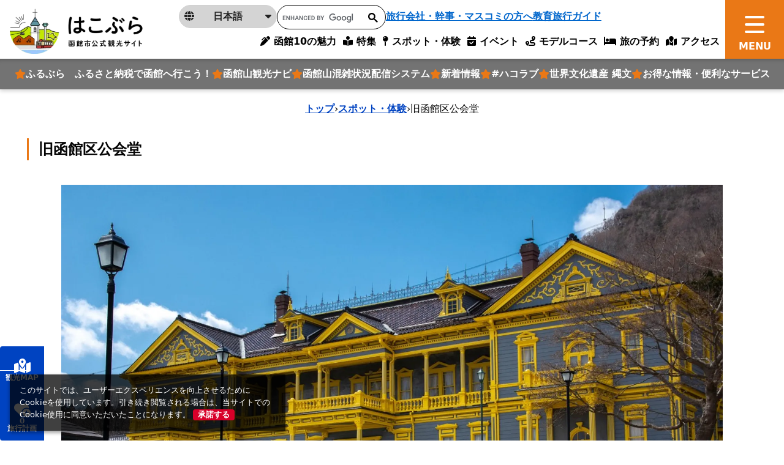

--- FILE ---
content_type: text/html; charset=utf-8
request_url: https://www.hakobura.jp/spots/512?q%5Bareas_id_in%5D=&q%5Bcategories_id_in%5D=&q%5Bcategories_parent_category_id_in%5D=9&q%5Brequirements_id_in%5D=&q%5Btranslations_name_or_translations_description_cont%5D=
body_size: 23872
content:
<!DOCTYPE html>
<html lang="ja">
<head prefix="og: https://ogp.me/ns#">
  <meta charset="utf-8">
<title>旧函館区公会堂 | スポット一覧 | はこぶら</title>
<meta name="description" content="1910（明治43）年に建てられた住民の集会所。基坂の真上にあり、バルコニーからの眺めは絶景。国指定重要文化財。改修工事を経て、2021年4月26日リニューアルオープン。">
<link rel="canonical" href="https://www.hakobura.jp/spots/512">
<link rel="alternate" href="https://www.hakobura.jp/spots/512" hreflang="ja">
<link rel="alternate" href="https://www.hakobura.jp/spots/512" hreflang="x-default">
<meta property="og:description" content="1910（明治43）年に建てられた住民の集会所。基坂の真上にあり、バルコニーからの眺めは絶景。国指定重要文化財。改修工事を経て、2021年4月26日リニューアルオープン。">
<meta property="og:image" content="https://www.hakobura.jp/rails/active_storage/representations/proxy/eyJfcmFpbHMiOnsiZGF0YSI6NzI4NCwicHVyIjoiYmxvYl9pZCJ9fQ==--92d5cc666630681c7f92980a3d318fc48e28398f/eyJfcmFpbHMiOnsiZGF0YSI6eyJmb3JtYXQiOiJqcGciLCJyZXNpemVfdG9fZml0IjpbMTAyNCxudWxsXX0sInB1ciI6InZhcmlhdGlvbiJ9fQ==--9ded8730b5edd02db2112445c498cc9993582ce1/210419K01.jpg">
<meta property="og:title" content="旧函館区公会堂 | スポット一覧 | はこぶら">
<meta property="og:type" content="article">
<meta property="og:twitter:card" content="summary_large_image">
<meta property="og:url" content="https://www.hakobura.jp/spots/512?q%5Bareas_id_in%5D=&amp;q%5Bcategories_id_in%5D=&amp;q%5Bcategories_parent_category_id_in%5D=9&amp;q%5Brequirements_id_in%5D=&amp;q%5Btranslations_name_or_translations_description_cont%5D=">
  <meta name="viewport" content="width=device-width, initial-scale=1, shrink-to-fit=no" />
  <!-- Google Tag Manager -->
  <script>(function(w,d,s,l,i){w[l]=w[l]||[];w[l].push({'gtm.start':
  new Date().getTime(),event:'gtm.js'});var f=d.getElementsByTagName(s)[0],
  j=d.createElement(s),dl=l!='dataLayer'?'&l='+l:'';j.async=true;j.src=
  'https://www.googletagmanager.com/gtm.js?id='+i+dl;f.parentNode.insertBefore(j,f);
  })(window,document,'script','dataLayer','GTM-M7FKGQW');</script>
  <!-- End Google Tag Manager -->
  <link href="https://fonts.googleapis.com/css2?family=Noto+Serif+JP:wght@500;700&display=swap" rel="stylesheet">
  <link rel="stylesheet" href="https://www.hakobura.jp/assets/application-c70e033f807469137ad98cfa72695e4899128a031518aef5784da9177d8fd62d.css" media="all" />
  <script src="https://maps.googleapis.com/maps/api/js?key=AIzaSyCF2_jnG_pYO9UuNzHzAZEicvT32vOXBqw&amp;callback=Function.prototype&amp;libraries=places" defer="defer"></script>
  <link rel="stylesheet" href="https://www.hakobura.jp/packs/css/application-4a8f939d.css" media="all" />
  <script src="https://www.hakobura.jp/packs/js/runtime-f40858d97111571ab0c3.js" defer="defer"></script>
<script src="https://www.hakobura.jp/packs/js/729-238a0d1139f6ebd622b4.js" defer="defer"></script>
<script src="https://www.hakobura.jp/packs/js/2-18c16282f921c606aba3.js" defer="defer"></script>
<script src="https://www.hakobura.jp/packs/js/746-cf42ca974e95aa73e35f.js" defer="defer"></script>
<script src="https://www.hakobura.jp/packs/js/218-ea19c9d22c12aaa180ce.js" defer="defer"></script>
<script src="https://www.hakobura.jp/packs/js/application-3a7412233bf9b1da21fe.js" defer="defer"></script>
  <meta name="csrf-param" content="authenticity_token" />
<meta name="csrf-token" content="BrFQ1_1JMyGwYyFr70p0TJhqbc1XhCGwF7gdmKzouVKTa4xwYyOaOKbNWpOmVKxzsYpxCrxezcWsBtKNspf5gw" />
</head>
<body>
  <!-- Google Tag Manager (noscript) -->
  <noscript><iframe src="https://www.googletagmanager.com/ns.html?id=GTM-M7FKGQW"
  height="0" width="0" style="display:none;visibility:hidden"></iframe></noscript>
  <!-- End Google Tag Manager (noscript) -->
    <header class="global-header ">
  <div class="global-header__logo">
    <a class="" href="/">
      <img class="object-fit-contain-center h-100 py-2" alt="はこぶら 函館市公式観光サイトロゴ" src="https://www.hakobura.jp/assets/cmn/logo-1-a9311ecb46a4b6a55ed54814c39dcb8497c4d03e649d1e25e105aa3ddf304731.webp" />
</a>  </div>
  <nav class="global-nav">
    <button type="button" class="global-nav__btn js-menu-toggle">
      <span></span>
    </button>
    <div class="global-menu">
      <div class="global-course-menu">

        <a class="global-course-menu-link" href="/">
          HOME
</a>
        <div class="global-course-menu-language">
          <p class="global-course-menu-language__current js-language-list-toggle">
            <span class="icon" aria-hidden="true"><i class="fa-solid fa-globe"></i></span>
            <span class="txt">日本語</span>
            <span class="arrow" aria-hidden="true"><i class="fa-solid fa-caret-down"></i></span>
          </p>
          <div class="global-course-menu-language-list">
            <a href="https://www.hakodate.travel/en/" class="global-course-menu-language-list__link" lang="en" target="_blank">
              English
            </a>
            <a href="https://www.hakodate.travel/cht/" class="global-course-menu-language-list__link" lang="zh-Hant" target="_blank">
              繁體字
            </a>
            <a href="https://www.hakodate.travel/chs/" class="global-course-menu-language-list__link" lang="zh-Hans" target="_blank">
              简体字
            </a>
            <a href="https://www.hakodate.travel/th/" class="global-course-menu-language-list__link" lang="th" target="_blank">
              ภาษาไทย
            </a>
            <a href="https://www.hakodate.travel/kr/" class="global-course-menu-language-list__link" lang="ko" target="_blank">
              한국어
            </a>
            <a href="https://www.hakodate.travel/my/" class="global-course-menu-language-list__link" lang="my" target="_blank">
              Bahasa Melayu
            </a>
            <a href="https://www.hakodate.travel/idn/" class="global-course-menu-language-list__link" lang="idn" target="_blank">
              Bahasa Indonesia
            </a>
          </div>
        </div>
        <div class="global-course-menu-search">
          <script async src="https://cse.google.com/cse.js?cx=540d39c06a87f431c"></script>
          <div class="gcse-search"></div>
        </div>
        <a class="global-course-menu-agency" href="/agency">旅行会社・幹事・マスコミの方へ</a>

      </div>
      <div class="global-main-menu">
        <div class="global-main-menu-item">
          <p class="global-main-menu-item__title js-global-main-menu-toggle">
            <span class="txt">おすすめ</span>
          </p>
          <div class="global-main-menu-list mb-3 --type_star" data-role="global-main-menu-item-contents">
            <a class="global-main-menu-list__link --type_star" href="https://travel.furusato-hakodate.jp/">
  <i class="fa-solid fa-star text-primary"></i>
  <span>
    ふるぶら　ふるさと納税で函館へ行こう！
  </span>
</a><a class="global-main-menu-list__link --type_star" href="https://www.hakobura.jp/features/375">
  <i class="fa-solid fa-star text-primary"></i>
  <span>
    函館山観光ナビ
  </span>
</a><a class="global-main-menu-list__link --type_star" href="https://vacan.com/map/41.7606471,140.7089998,15?areaName=hakodate-city">
  <i class="fa-solid fa-star text-primary"></i>
  <span>
    函館山混雑状況配信システム
  </span>
</a><a class="global-main-menu-list__link --type_star" href="/news">
  <i class="fa-solid fa-star text-primary"></i>
  <span>
    新着情報
  </span>
</a><a class="global-main-menu-list__link --type_star" href="https://www.hakobura.jp/features/340">
  <i class="fa-solid fa-star text-primary"></i>
  <span>
    #ハコラブ
  </span>
</a><a class="global-main-menu-list__link --type_star" href="/features/283">
  <i class="fa-solid fa-star text-primary"></i>
  <span>
    世界文化遺産 縄文
  </span>
</a><a class="global-main-menu-list__link --type_star" href="/tickets">
  <i class="fa-solid fa-star text-primary"></i>
  <span>
    お得な情報・便利なサービス
  </span>
</a>
          </div>
          <p class="global-main-menu-item__title js-global-main-menu-toggle">
            <span class="txt">特集</span>
          </p>
          <div class="global-main-menu-list" data-role="global-main-menu-item-contents">
            <a class="global-main-menu-list__link" href="/charm">
              <span>
                10の魅力
              </span>
</a>            <a class="global-main-menu-list__link" href="https://www.hakobura.jp/charm-sightseeing">
              <span>
                観る
              </span>
</a>            <a class="global-main-menu-list__link" href="https://www.hakobura.jp/charm-food">
              <span>
                食べる・買う
              </span>
</a>            <a class="global-main-menu-list__link" href="https://www.hakobura.jp/charm-fun">
              <span>
                遊び・体験
              </span>
</a>            <a class="global-main-menu-list__link" href="/features">
              <span>
                特集記事検索
              </span>
</a>          </div>
        </div>
        <div class="global-main-menu-item">
          <p class="global-main-menu-item__title js-global-main-menu-toggle">
            <span class="txt">旅行計画サポート</span>
          </p>
          <div class="global-main-menu-list --type_star" data-role="global-main-menu-item-contents">
            <a class="global-main-menu-list__link" href="/spots">
              <i class="fa-solid fa-star text-primary"></i>
              <span>
                スポット・体験
              </span>
</a>
            <div class="global-main-menu-list__heading">
              <i class="fa-solid fa-star text-primary"></i>
              <span>イベント</span>
            </div>
              <a class="global-main-menu-list__sublink" href="/annual_event">
                <span>年間の主要イベント</span>
</a>              <a class="global-main-menu-list__sublink" href="/events">
                <span>イベント検索</span>
</a>
            <a class="global-main-menu-list__link" href="/map">
              <i class="fa-solid fa-star text-primary"></i>
              <span>観光デジタルマップ</span>
</a>
            <div class="global-main-menu-list__heading">
              <i class="fa-solid fa-star text-primary"></i>
              <span>
                旅行計画作成
              </span>
            </div>
              <a class="global-main-menu-list__sublink" href="/courses">
                <span>
                  モデルコース
                </span>
</a>              <a class="global-main-menu-list__sublink" href="/concierge">
                <span>
                  AIコンシェルジュ
                </span>
</a>              <a class="global-main-menu-list__sublink" href="/myplan">
                <span>
                  マイプラン
                </span>
</a>
            <div class="global-main-menu-list__heading">
              <i class="fa-solid fa-star text-primary"></i>
              <span>旅の予約</span>
            </div>
              <a class="global-main-menu-list__sublink" href="/booking">
                <span>宿泊予約</span>
</a>              <a class="global-main-menu-list__sublink" href="/reservation">
                <span>体験予約</span>
</a>
            <a class="global-main-menu-list__link" href="/access">
              <i class="fa-solid fa-star text-primary"></i>
              <span>アクセス</span>
</a>          </div>
        </div>
        <div class="global-main-menu-item">
          <p class="global-main-menu-item__title js-global-main-menu-toggle">
            <span class="txt">お役立ち</span>
          </p>
          <div class="global-main-menu-list" data-role="global-main-menu-item-contents">
            <a class="global-main-menu-list__link" href="/news">
              <span>
                新着情報
              </span>
</a>            <a class="global-main-menu-list__link" href="/tickets">
              <span>
                お得な情報・便利なサービス
              </span>
</a>            <a class="global-main-menu-list__link" href="/pamphlets">
              <span>
                観光パンフレット
              </span>
</a>            <a class="global-main-menu-list__link" href="/information-center">
              <span>
                観光案内所
              </span>
</a>            <a class="global-main-menu-list__link" href="/access-get-around">
              <span>
                函館市内の交通
              </span>
</a>            <a class="global-main-menu-list__link" href="/links">
              <span>
                観光役立ちリンク集
              </span>
</a>            <a class="global-main-menu-list__link" href="/wifi">
              <span>
                Wi-Fiスポットマップ
              </span>
</a>            <a class="global-main-menu-list__link" href="/emergency-map">
              <span>
                緊急マップ
              </span>
</a>            <a class="global-main-menu-list__link" href="/faq">
              <span>
                よくある質問
              </span>
</a>          </div>
        </div>
        <div class="global-main-menu-item">
          <p class="global-main-menu-item__title js-global-main-menu-toggle">
            <span class="txt">事業者の皆様へ</span>
          </p>
          <div class="global-main-menu-list mb-3" data-role="global-main-menu-item-contents">
            <a class="global-main-menu-list__link" href="/photo-information">
              <span>
                函館観光フォト案内
              </span>
</a>            <a class="global-main-menu-list__link" href="/movies">
              <span>
                動画ライブラリー
              </span>
</a>            <a class="global-main-menu-list__link" href="/agency">
              <span>
                旅行会社・幹事・マスコミの方へ
              </span>
</a>            <a class="global-main-menu-list__link" href="/educational">
              <span>
                教育旅行ガイド
              </span>
</a>            <a class="global-main-menu-list__link" target="_blank" href="https://sports-hakodate.jp">
              <span>
                スポーツ合宿・大会ガイド（外部サイト）
              </span>
</a>            <a class="global-main-menu-list__link" href="/event-organizer">
              <span>
                イベント主催者向け 各種相談・届出先情報
              </span>
</a>          </div>
          <p class="global-main-menu-item__title js-global-main-menu-toggle">
            <span class="txt">サイト情報</span>
          </p>
          <div class="global-main-menu-list" data-role="global-main-menu-item-contents">
            <a class="global-main-menu-list__link" href="/about">
              <span>
                当サイトについて
              </span>
</a>            <a class="global-main-menu-list__link" href="/site_map">
              <span>
                サイトマップ
              </span>
</a>            <a class="global-main-menu-list__link" href="/terms">
              <span>
                利用規約
              </span>
</a>            <a class="global-main-menu-list__link" href="/contact-us">
              <span>
                お問い合わせ
              </span>
</a>            <a class="global-main-menu-list__link" href="/imitation-site-warning">
              <span>
                模倣サイトにご注意
              </span>
</a>          </div>
        </div>
      </div>
      <div class="global-sub-menu">

        <a class="global-sub-menu-btn mb-3 mb-lg-0" href="/myplan">
          <span class="global-sub-menu-btn__icon text-tertiary">
            <i class="fa-solid fa-heart-circle-plus"></i>
          </span>
          <span class="global-sub-menu-btn__text">
            お気に入りスポットでコースを作る
          </span>
          <span class="global-sub-menu-btn__number" data-controller="favorite-count" data-favorite-count-path="/myplan/favorite_spot_ids"></span>
</a>
        <a class="global-sub-menu-btn" href="/concierge">
          <span class="global-sub-menu-btn__icon text-secondary">
            <i class="fa-solid fa-map-location-dot"></i>
          </span>
          <span class="global-sub-menu-btn__text">
            AIにおまかせモデルコース作成
          </span>
</a>      </div>
    </div>
  </nav>
  <div class="global-fixed-nav">
    <div class="global-fixed-nav-menu">
      <a class="global-fixed-nav-menu__link" href="/charm">
        <i class="fa-solid fa-pen-clip"></i>
        <span>函館10の魅力</span>
</a>      <a class="global-fixed-nav-menu__link" href="/features">
        <i class="fa-solid fa-book-open-reader"></i>
        <span>特集</span>
</a>      <a class="global-fixed-nav-menu__link" href="/spots">
        <i class="fa-solid fa-map-pin"></i>
        <span>スポット・体験</span>
</a>      <a class="global-fixed-nav-menu__link" href="/events">
        <i class="fa-regular fa-calendar-check"></i>
        <span>イベント</span>
</a>      <a class="global-fixed-nav-menu__link" href="/courses">
        <i class="fa-solid fa-route"></i>
        <span>モデルコース</span>
</a>      <a class="global-fixed-nav-menu__link" href="/booking">
        <i class="fa-solid fa-bed"></i>
        <span>旅の予約</span>
</a>      <a class="global-fixed-nav-menu__link" href="/access">
        <i class="fa-solid fa-map-location"></i>
        <span>アクセス</span>
</a>    </div>

    <div class="global-fixed-nav-feature">
      <a class="global-fixed-nav-feature__link" href="https://travel.furusato-hakodate.jp/">
  <i class="fa-solid fa-star text-primary"></i>
  <span>
    ふるぶら　ふるさと納税で函館へ行こう！
  </span>
</a><a class="global-fixed-nav-feature__link" href="https://www.hakobura.jp/features/375">
  <i class="fa-solid fa-star text-primary"></i>
  <span>
    函館山観光ナビ
  </span>
</a><a class="global-fixed-nav-feature__link" href="https://vacan.com/map/41.7606471,140.7089998,15?areaName=hakodate-city">
  <i class="fa-solid fa-star text-primary"></i>
  <span>
    函館山混雑状況配信システム
  </span>
</a><a class="global-fixed-nav-feature__link" href="/news">
  <i class="fa-solid fa-star text-primary"></i>
  <span>
    新着情報
  </span>
</a><a class="global-fixed-nav-feature__link" href="https://www.hakobura.jp/features/340">
  <i class="fa-solid fa-star text-primary"></i>
  <span>
    #ハコラブ
  </span>
</a><a class="global-fixed-nav-feature__link" href="/features/283">
  <i class="fa-solid fa-star text-primary"></i>
  <span>
    世界文化遺産 縄文
  </span>
</a><a class="global-fixed-nav-feature__link" href="/tickets">
  <i class="fa-solid fa-star text-primary"></i>
  <span>
    お得な情報・便利なサービス
  </span>
</a>
    </div>

    <div class="global-fixed-sub-nav">
      <div class="global-fixed-sub-nav-language">
        <p class="global-fixed-sub-nav-language__current js-language-list-toggle">
          <span class="icon" aria-hidden="true"><i class="fa-solid fa-globe"></i></span>
          <span class="txt">日本語</span>
          <span class="arrow" aria-hidden="true"><i class="fa-solid fa-caret-down"></i></span>
        </p>
        <div class="global-fixed-sub-nav-language-list">
          <a href="https://www.hakodate.travel/en/" class="global-fixed-sub-nav-language-list__link" lang="en" target="_blank">
            English
          </a>
          <a href="https://www.hakodate.travel/cht/" class="global-fixed-sub-nav-language-list__link" lang="zh-Hant" target="_blank">
            繁體字
          </a>
          <a href="https://www.hakodate.travel/chs/" class="global-fixed-sub-nav-language-list__link" lang="zh-Hans" target="_blank">
            简体字
          </a>
          <a href="https://www.hakodate.travel/th/" class="global-fixed-sub-nav-language-list__link" lang="th" target="_blank">
            ภาษาไทย
          </a>
          <a href="https://www.hakodate.travel/kr/" class="global-fixed-sub-nav-language-list__link" lang="ko" target="_blank">
            한국어
          </a>
          <a href="https://www.hakodate.travel/my/" class="global-fixed-sub-nav-language-list__link" lang="my" target="_blank">
            Bahasa Melayu
          </a>
          <a href="https://www.hakodate.travel/idn/" class="global-fixed-sub-nav-language-list__link" lang="idn" target="_blank">
            Bahasa Indonesia
          </a>
        </div>
      </div>
      <div class="global-fixed-sub-nav__search">
        <script async src="https://cse.google.com/cse.js?cx=540d39c06a87f431c"></script>
        <div class="gcse-search"></div>
      </div>
      <a class="global-fixed-sub-nav__agency" href="/agency">旅行会社・幹事・マスコミの方へ</a>
      <a class="global-fixed-sub-nav__agency" href="/educational">教育旅行ガイド</a>
    </div>
  </div>
</header>


    <div class="breadcrumbs"><a href="/">トップ</a> &rsaquo; <a href="/spots">スポット・体験</a> &rsaquo; <span class="current">旧函館区公会堂</span></div>

    <script type="application/ld+json">
      {"@context":"https://schema.org","@type":"BreadcrumbList","itemListElement":[{"@type":"ListItem","position":1,"name":"トップ","item":"https://www.hakobura.jp/"},{"@type":"ListItem","position":2,"name":"スポット・体験","item":"https://www.hakobura.jp/spots"},{"@type":"ListItem","position":3,"name":"旧函館区公会堂","item":"https://www.hakobura.jp/spots/512?q%5Bareas_id_in%5D=&q%5Bcategories_id_in%5D=&q%5Bcategories_parent_category_id_in%5D=9&q%5Brequirements_id_in%5D=&q%5Btranslations_name_or_translations_description_cont%5D="}]}
    </script>

    <main class="global-main">
      


<div class="Sec-spotsshow-mv mt-3 mb-5 mb-md-10">
  <div class="container mb-6">
    <h1 class="fs-4 fw-bold border-start border-primary border-3 ps-3 py-1 mb-4">
      旧函館区公会堂
    </h1>
  </div>
  <div class="swiper-container swiper-mv" id="single-mv">
    <div class="swiper-wrapper">
        <div class="swiper-slide">
          <div class="ratio ratio-16x9">
            <img loading="lazy" alt="210419K01.jpg" width="1920" class="object-fit-contain-center" src="https://www.hakobura.jp/rails/active_storage/representations/proxy/eyJfcmFpbHMiOnsiZGF0YSI6NzI4NCwicHVyIjoiYmxvYl9pZCJ9fQ==--92d5cc666630681c7f92980a3d318fc48e28398f/eyJfcmFpbHMiOnsiZGF0YSI6eyJmb3JtYXQiOiJ3ZWJwIiwicmVzaXplX3RvX2ZpdCI6WzE5MjAsbnVsbF19LCJwdXIiOiJ2YXJpYXRpb24ifX0=--01e69bee60917a16ec10d59da33646749ccabdb9/210419K01.jpg" />
          </div>
        </div>
    </div>
    <div class="swiper-pagination" aria-hidden="true"></div>
  </div>
</div>

<div class="Sec-spotsshow-heading mb-5 mb-md-10">
  <div class="container">
    
    <p class="mb-4">
      <p>1910（明治43）年に建てられた住民の集会所。基坂の真上にあり、バルコニーからの眺めは絶景。国指定重要文化財。改修工事を経て、2021年4月26日リニューアルオープン。</p>
    </p>
    <div class="d-flex align-items-center gap-2 mb-5">
      <i class="fa-solid fa-map-pin text-red-brown"></i>
      <a target="_blank" class="text-dark" href="https://www.google.co.jp/maps/place/41.765035,140.708912">
        函館市元町11-13
</a>    </div>
    <div class="row g-2">
      <div class="col-auto">
  <div class="fb-share-button" data-href="https://developers.facebook.com/docs/plugins/" data-layout="button" data-size="small">
    <a target="_blank" href="https://www.facebook.com/sharer/sharer.php?u=https://www.hakobura.jp/spots/512?q%5Bareas_id_in%5D=&amp;q%5Bcategories_id_in%5D=&amp;q%5Bcategories_parent_category_id_in%5D=9&amp;q%5Brequirements_id_in%5D=&amp;q%5Btranslations_name_or_translations_description_cont%5D=" class="fb-xfbml-parse-ignore bg-sns-facebook d-block fs-small fw-bold rounded text-decoration-none text-white px-2">
      <i class="fa-brands fa-facebook"></i>
      シェア
    </a>
  </div>
</div>
<div class="col-auto">
  <a href="https://twitter.com/share?ref_src=twsrc%5Etfw" class="twitter-share-button" data-show-count="false" data-text="旧函館区公会堂 | スポット一覧 | はこぶら" data-url="https://www.hakobura.jp/spots/512?q%5Bareas_id_in%5D=&amp;q%5Bcategories_id_in%5D=&amp;q%5Bcategories_parent_category_id_in%5D=9&amp;q%5Brequirements_id_in%5D=&amp;q%5Btranslations_name_or_translations_description_cont%5D=">Tweet</a>
  <script async src="https://platform.twitter.com/widgets.js" charset="utf-8"></script>
</div>
<div class="col-auto">
  <div class="line-it-button" data-lang="ja" data-type="share-a" data-env="REAL" data-url="https://www.hakobura.jp/spots/512?q%5Bareas_id_in%5D=&amp;q%5Bcategories_id_in%5D=&amp;q%5Bcategories_parent_category_id_in%5D=9&amp;q%5Brequirements_id_in%5D=&amp;q%5Btranslations_name_or_translations_description_cont%5D=" data-color="default" data-size="small" data-count="false" data-ver="3" style="display: none;"></div>
  <script src="https://www.line-website.com/social-plugins/js/thirdparty/loader.min.js" async="async" defer="defer"></script>
</div>

    </div>
  </div>
</div>

<div class="Sec-spotsshow-btns">
  <div class="bg-light py-6">
    <div class="container">
      <div class="row justify-content-center gy-3">
        <div class="col-md-4" data-controller="favorite-spot-button" data-favorite-spot-button-id="78330">
          <form data-target="favorite-spot-button.add" data-action="ajax:success-&gt;favorite-spot-button#added" class="button_to" method="post" action="/myplan/favorite_spots" data-remote="true"><button class="btn-add-text" spot-name="旧函館区公会堂" type="submit">
            <span class="icon-pos-l" aria-hidden="true">
              <i class="fa-solid fa-heart-circle-plus"></i>
            </span>
            お気に入りに追加する
</button><input type="hidden" name="authenticity_token" value="buR6wqQiml9mMu5Te5xagH2ZbjjsgSSr2xTclb1VWNz1aJ5TYLNA6yAbCPyMbagzz4VYue5GBU_5Y-4DyuN_TA" autocomplete="off" /><input type="hidden" name="spot_id" value="78330" autocomplete="off" /></form>
          <form data-target="favorite-spot-button.remove" data-action="ajax:success-&gt;favorite-spot-button#removed" class="button_to" method="post" action="/myplan/favorite_spots/78330" data-remote="true"><input type="hidden" name="_method" value="delete" autocomplete="off" /><button class="btn-add-text btn-add-text--type_selected" type="submit">
            <span class="icon-pos-l" aria-hidden="true">
              <i class="fa-solid fa-heart-circle-plus"></i>
            </span>
            お気に入りから削除
</button><input type="hidden" name="authenticity_token" value="sai9IiAooR2B6GXyiQOrKg5lGO6v5kOA3oCtOil7dhuPZgA_Ad1I0qkd5nmgxu_1L1UXm6YMWYR6sF-QbsCQ9Q" autocomplete="off" /><input type="hidden" name="spot_id" value="78330" autocomplete="off" /></form>        </div>
        <div class="col-md-4">
          <a class="btn-more" target="blank" href="https://www.google.com/maps/dir/?api=1&amp;destination=41.765035,140.708912">
            <span class="icon-pos-l text-dark">
              <i class="fa-solid fa-map-location-dot"></i>
            </span>
            行き方を検索する
</a>        </div>
      </div>
    </div>
  </div>
</div>

<div class="row g-0">

  <!-- main -->
  <div class="col-12 col-md-9 mb-6">
    <div class="container pt-6">
      <div class="row justify-content-center">
        <div class="col-md-10">

          <div class="Sec-spotsshow-contents mb-7 mb-md-10">
            <div class="mb-4">
    <div class="row flex-sm-nowrap">
      <div class="flex-sm-grow-1 flex-sm-shrink-1">
  <div class="ratio ratio-4x3 mb-3">
    <img loading="lazy" alt="210419K20.jpg" width="800" height="600" class="w-100 object-fit-cover-center" src="https://www.hakobura.jp/rails/active_storage/representations/proxy/eyJfcmFpbHMiOnsiZGF0YSI6NzI4MCwicHVyIjoiYmxvYl9pZCJ9fQ==--730c85fb08139e34880d7962dad3e2eabd4fd068/eyJfcmFpbHMiOnsiZGF0YSI6eyJmb3JtYXQiOiJ3ZWJwIiwicmVzaXplX3RvX2ZpdCI6WzgwMCw2MDBdfSwicHVyIjoidmFyaWF0aW9uIn19--c3ea47a333dc975d3fba7ed73400f68ea43143c4/210419K20.jpg" />
  </div>
</div>
<div class="flex-sm-grow-1 flex-sm-shrink-1">
  <div class="ratio ratio-4x3 mb-3">
    <img loading="lazy" alt="210419K14.jpg" width="800" height="600" class="w-100 object-fit-cover-center" src="https://www.hakobura.jp/rails/active_storage/representations/proxy/eyJfcmFpbHMiOnsiZGF0YSI6NzI4MSwicHVyIjoiYmxvYl9pZCJ9fQ==--9b0a76a05a87075eb01ddbd8ff745f49edbf017a/eyJfcmFpbHMiOnsiZGF0YSI6eyJmb3JtYXQiOiJ3ZWJwIiwicmVzaXplX3RvX2ZpdCI6WzgwMCw2MDBdfSwicHVyIjoidmFyaWF0aW9uIn19--c3ea47a333dc975d3fba7ed73400f68ea43143c4/210419K14.jpg" />
  </div>
</div>
<div class="flex-sm-grow-1 flex-sm-shrink-1">
  <div class="ratio ratio-4x3 mb-3">
    <img loading="lazy" alt="210831takatsu03.jpg" width="800" height="600" class="w-100 object-fit-cover-center" src="https://www.hakobura.jp/rails/active_storage/representations/proxy/eyJfcmFpbHMiOnsiZGF0YSI6NzI4MiwicHVyIjoiYmxvYl9pZCJ9fQ==--86441a2411d089ca2f09227402f96c8a18d84e83/eyJfcmFpbHMiOnsiZGF0YSI6eyJmb3JtYXQiOiJ3ZWJwIiwicmVzaXplX3RvX2ZpdCI6WzgwMCw2MDBdfSwicHVyIjoidmFyaWF0aW9uIn19--c3ea47a333dc975d3fba7ed73400f68ea43143c4/210831takatsu03.jpg" />
  </div>
</div>

    </div>
    <div class="editor-wrap">
      <div>函館山のふもとにある坂のひとつ・基坂（もといざか）を見上げると、正面に桟瓦葺の屋根に、外壁がブルーグレーとイエローの建物がのぞいています。観光客から高い人気を誇る旧函館区公会堂です。大火によって焼失した住民の集会所であった町会所（まちかいしょ）を再建しようと、豪商相馬哲平氏や住民からの寄付などを元手に、1910（明治43）年に完成しました。</div>
<div>&nbsp;</div>
<div>和と洋の要素が融合した建築意匠に優れ、館内に置かれた家具の保存状態も良いことから、1974（昭和49）年に木造2階建ての本館、1980年（昭和55年）に管理人室にあたる附属棟が国の重要文化財に指定された、函館を代表する歴史的建造物です。耐震補強を含めた大規模な保存修理工事のために2018年10月から休館していましたが、2021年4月26日にリニューアルオープンしました。</div>
<div>&nbsp;</div>
<div>外観全体のインパクトもさることながら、細部に目を凝らすと、屋根窓や棟飾柵、破風（ぺディメント）、円柱、柱頭飾とどれをとってもハイカラな造り。館内の装飾も、外国人の指導を受けることなく、洋風建築物の視察などを通して自ら考案した職人の高い技術を垣間見ることができます。中でも皇族が実際に利用したこともある2階の貴賓室は、外国製の壁紙やシャンデリア、暖炉などが用いられており、内装の高貴な雰囲気に目を奪われます。</div>
<div>&nbsp;</div>
<div>公会堂の歴史や建物の特徴などを解説した充実の館内展示のほか、艶やかなロングドレスやハイカラさん風の衣装を着用して異国気分を体験できる「衣裳館」も人気。好みの衣装に着替えて2階のバルコニーから港を一望しながら、優雅な気分に浸ってみてはいかがでしょう。館内には函館らしい商品をそろえた売店もあり、おみやげを探すのもおすすめです。1階大食堂にはカフェもオープン。十字街の老舗珈琲店・十字屋によるこだわりのコーヒーが楽しめます（10:30～15:30。水曜定休。2022年度は12月29日～3月31日休業予定）。</div>
<div>&nbsp;</div>
<div><strong>関連記事<br />　</strong><a href="/stock/database/post-279.html">明治のハイカラ文化を満喫、旧函館区公会堂徹底ガイド</a></div>
<div>　<a href="/db/db-fun/2010/12/post-38.html">旧函館区公会堂 はこだてハイカラ衣裳館</a></div>
<div>　<a href="/db/db-shopping/2016/02/post-85.html">旧函館区公会堂売店（函館みやげ はこぱこ）</a><br />　<a href="/db/db-view/2011/04/post-33.html">旧相馬家住宅</a></div>
    </div>
</div>

          </div>

          <div class="Sec-spotsshow-category mb-7 mb-md-10">
            <h2 class="text-secondary border-bottom border-secondary border-3 fs-5 fw-bold pb-2 mb-4">
              カテゴリー
            </h2>
            <ul class="row list-unstyled g-3">
              <li class="col-auto">
  <div class="border border-red-brown fw-bold text-red-brown px-3">
    元町・函館山
  </div>
</li>

              <li class="col-auto">
  <div class="border border-red-brown fw-bold text-red-brown px-3">
    歴史的建造物（一般入場可）
  </div>
</li>
<li class="col-auto">
  <div class="border border-red-brown fw-bold text-red-brown px-3">
    街歩き
  </div>
</li>

              <li class="col-auto">
  <div class="border border-red-brown fw-bold text-red-brown px-3">
    眺望がいい
  </div>
</li>
<li class="col-auto">
  <div class="border border-red-brown fw-bold text-red-brown px-3">
    写真映え
  </div>
</li>
<li class="col-auto">
  <div class="border border-red-brown fw-bold text-red-brown px-3">
    明治・大正の建物
  </div>
</li>
<li class="col-auto">
  <div class="border border-red-brown fw-bold text-red-brown px-3">
    異国情緒、教会・修道院
  </div>
</li>
<li class="col-auto">
  <div class="border border-red-brown fw-bold text-red-brown px-3">
    指定文化財等
  </div>
</li>
<li class="col-auto">
  <div class="border border-red-brown fw-bold text-red-brown px-3">
    雨や雪でも楽しめる
  </div>
</li>
<li class="col-auto">
  <div class="border border-red-brown fw-bold text-red-brown px-3">
    車イス対応トイレ
  </div>
</li>
<li class="col-auto">
  <div class="border border-red-brown fw-bold text-red-brown px-3">
    英語看板
  </div>
</li>
<li class="col-auto">
  <div class="border border-red-brown fw-bold text-red-brown px-3">
    中国語看板
  </div>
</li>
<li class="col-auto">
  <div class="border border-red-brown fw-bold text-red-brown px-3">
    韓国語看板
  </div>
</li>

            </ul>
          </div>

          <div class="Sec-spotsshow-map mb-7 mb-md-10">
            <h2 class="text-secondary border-bottom border-secondary border-3 fs-5 fw-bold pb-2 mb-4">
              周辺 MAP
            </h2>
            <div class="ratio ratio-4x3 ratio-md-16x9 mb-6">
              <iframe src="https://maps.google.co.jp/maps?output=embed&t=m&hl=ja&z=13&q=41.765035,140.708912" width="600" height="450" style="border:0;" allowfullscreen="" loading="lazy"></iframe>
            </div>
            <div class="row justify-content-center">
              <div class="col-md-6">
                <a class="btn-more" target="_blank" href="/map?spot_id=78330">
                  周辺情報を確認する
                  <span class="icon-pos-r">
                    <i class="fa-solid fa-chevron-right"></i>
                  </span>
</a>              </div>
            </div>
          </div>

          <div class="Sec-spotsshow-detail mb-3 mb-md-10">
            <h2 class="text-secondary border-bottom border-secondary border-3 fs-5 fw-bold pb-2 mb-4">
              詳細情報
            </h2>
            <table class="w-100">
                <tr class="border-bottom border-white">
                  <th class="bg-secondary text-white px-3 py-2 d-block d-sm-table-cell col-sm-3">
                    住所
                  </th>
                  <td class="px-3 py-2 d-block d-sm-table-cell w-100 w-sm-auto">
                    函館市元町11-13
                  </td>
                </tr>
                <tr class="border-bottom border-white">
                  <th class="bg-secondary text-white px-3 py-2 d-block d-sm-table-cell col-sm-3">
                    アクセス情報
                  </th>
                  <td class="px-3 py-2 d-block d-sm-table-cell w-100 w-sm-auto">
                    <p>市電 「末広町」電停 下車　徒歩7分</p>
                  </td>
                </tr>
                <tr class="border-bottom border-white">
                  <th class="bg-secondary text-white px-3 py-2 d-block d-sm-table-cell col-sm-3">
                    電話番号
                  </th>
                  <td class="px-3 py-2 d-block d-sm-table-cell w-100 w-sm-auto">
                    0138-22-1001
                  </td>
                </tr>
                <tr class="border-bottom border-white">
                  <th class="bg-secondary text-white px-3 py-2 d-block d-sm-table-cell col-sm-3">
                    利用時間
                  </th>
                  <td class="px-3 py-2 d-block d-sm-table-cell w-100 w-sm-auto">
                    <p>（4～10月）火～金9:00～18:00、土～月9:00～19:00 （11～3月）9:00～17:00   ※30分前までに入館のこと</p>
                  </td>
                </tr>
                <tr class="border-bottom border-white">
                  <th class="bg-secondary text-white px-3 py-2 d-block d-sm-table-cell col-sm-3">
                    休日
                  </th>
                  <td class="px-3 py-2 d-block d-sm-table-cell w-100 w-sm-auto">
                    <p>12月31日～1月3日 、【臨時休館】2024年1月23日</p>
                  </td>
                </tr>
                <tr class="border-bottom border-white">
                  <th class="bg-secondary text-white px-3 py-2 d-block d-sm-table-cell col-sm-3">
                    利用料金
                  </th>
                  <td class="px-3 py-2 d-block d-sm-table-cell w-100 w-sm-auto">
                    <p>一般300円、学生・生徒・児童150円。共通券あり</p>
                  </td>
                </tr>
                <tr class="border-bottom border-white">
                  <th class="bg-secondary text-white px-3 py-2 d-block d-sm-table-cell col-sm-3">
                    駐車場
                  </th>
                  <td class="px-3 py-2 d-block d-sm-table-cell w-100 w-sm-auto">
                    <p>なし</p>
                  </td>
                </tr>
                <tr class="border-bottom border-white">
                  <th class="bg-secondary text-white px-3 py-2 d-block d-sm-table-cell col-sm-3">
                    関連リンク
                  </th>
                  <td class="px-3 py-2 d-block d-sm-table-cell w-100 w-sm-auto">
                      <a target="_blank" href="https://hakodate-kokaido.jp/">旧函館区公会堂</a><br />
                  </td>
                </tr>
                <tr class="border-bottom border-white">
                  <th class="bg-secondary text-white px-3 py-2 d-block d-sm-table-cell col-sm-3">
                    Twitter
                  </th>
                  <td class="px-3 py-2 d-block d-sm-table-cell w-100 w-sm-auto">
                    <a target="_blank" href="https://twitter.com/hakodatekokaido">旧函館区公会堂</a>
                  </td>
                </tr>
            </table>
          </div>

          <div class="Sec-spotsshow-near mb-5 mb-md-10">
            <h2 class="text-secondary border-bottom border-secondary border-3 fs-5 fw-bold pb-2 mb-4">
              近くのスポット
            </h2>
            <div class="swiper-cmn nearby-carousel">
              <div class="swiper-container">
                <ul class="swiper-wrapper list-unstyled">
                  <li class="swiper-slide">
  <div class="border rounded-top overflow-hidden position-relative mb-3">
    <div class="ratio ratio-4x3">
      <img loading="lazy" alt="※函館の画像ライブラリー※Pretend_to_be_a_noble_lady.jpg" width="600" class="object-fit-cover-center" src="https://www.hakobura.jp/rails/active_storage/representations/proxy/eyJfcmFpbHMiOnsiZGF0YSI6NTc3NzIsInB1ciI6ImJsb2JfaWQifX0=--6e4a5257314301ed1be161fad7327ab22ea6f7cd/eyJfcmFpbHMiOnsiZGF0YSI6eyJmb3JtYXQiOiJ3ZWJwIiwicmVzaXplX3RvX2ZpdCI6WzYwMCxudWxsXX0sInB1ciI6InZhcmlhdGlvbiJ9fQ==--53f2d441e274049b050222fcaebfc1534f07b360/%E2%80%BB%E5%87%BD%E9%A4%A8%E3%81%AE%E7%94%BB%E5%83%8F%E3%83%A9%E3%82%A4%E3%83%96%E3%83%A9%E3%83%AA%E3%83%BC%E2%80%BBPretend_to_be_a_noble_lady.jpg" />
    </div>
        <div class="bg-white fw-bold position-absolute top-0 px-2 px-1">
          元町・函館山
        </div>
    <div class="position-absolute top-0 end-0 mt-3 me-3">
        <div
    class="add-btn-placed-on-pic"
    data-controller="favorite-spot-button"
    data-favorite-spot-button-id="78136"
  >
    <form data-target="favorite-spot-button.add" data-action="ajax:success-&gt;favorite-spot-button#added" class="button_to" method="post" action="/myplan/favorite_spots" data-remote="true"><button class="btn-add d-flex justify-content-center align-items-center" spot-name="旧函館区公会堂 はこだてハイカラ衣裳館" type="submit">
      <i class="fa-solid fa-heart-circle-plus pointer-events-none"></i>
</button><input type="hidden" name="authenticity_token" value="pvaC-aGl5tS5hcaBK1Spx6eqMemXxpNrUCp68Pz_pNY9emZoZTQ8YP-sIC7cpVt0FbYHaJUBso9yXUhmi0mDRg" autocomplete="off" /><input type="hidden" name="spot_id" value="78136" autocomplete="off" /></form>    <form data-target="favorite-spot-button.remove" data-action="ajax:success-&gt;favorite-spot-button#removed" class="button_to" method="post" action="/myplan/favorite_spots/78136" data-remote="true"><input type="hidden" name="_method" value="delete" autocomplete="off" /><button class="btn-add --status_active d-flex justify-content-center align-items-center" type="submit">
      <i class="fa-solid fa-heart-circle-plus pointer-events-none"></i>
</button><input type="hidden" name="authenticity_token" value="_y7O16IRgTHMfHim-THT9mEusbGgIen0EhDdd_qWZXPYIxhGohVfumouf6kRs0GmjhrBdNyPKMOk7RumcgEmFg" autocomplete="off" /><input type="hidden" name="spot_id" value="78136" autocomplete="off" /></form>  </div>

    </div>
  </div>

  <p class="fs-5 mb-2 px-4 text-dark text-decoration-none text-truncate">
    <a class="fw-bold text-dark text-decoration-none" href="/spots/330?q%5Bareas_id_in%5D=&amp;q%5Bcategories_id_in%5D=&amp;q%5Bcategories_parent_category_id_in%5D=9&amp;q%5Brequirements_id_in%5D=&amp;q%5Btranslations_name_or_translations_description_cont%5D=&amp;spot_area_id%5Ball%5D=&amp;spot_category_id%5Ball%5D=&amp;spot_tag_id%5Ball%5D=">旧函館区公会堂 はこだてハイカラ衣裳館</a>
  </p>

  <p class="px-4">
    旧函館区公会堂の館内で、ドレスやハイカラさん風衣裳をレンタルして、自分のカメラやスマートフォンで写真撮影。男性用、子供用もあり、家族でも楽しめる。
  </p>

  <div class="row g-2 px-4">
    <div class="col-auto">
      <div class="border border-red-brown fw-bold text-red-brown px-3">
        着物レンタル
      </div>
    </div>
    <div class="col-auto">
      <div class="border border-red-brown fw-bold text-red-brown px-3">
        体験観光
      </div>
    </div>
    <div class="col-auto">
      <div class="border border-red-brown fw-bold text-red-brown px-3">
        こだわり条件(体験)
      </div>
    </div>
    <div class="col-auto">
      <div class="border border-red-brown fw-bold text-red-brown px-3">
        こだわり条件(観光スポット)
      </div>
    </div>
  </div>
</li>
<li class="swiper-slide">
  <div class="border rounded-top overflow-hidden position-relative mb-3">
    <div class="ratio ratio-4x3">
      <img loading="lazy" alt="20210510k1.jpg" width="600" class="object-fit-cover-center" src="https://www.hakobura.jp/rails/active_storage/representations/proxy/eyJfcmFpbHMiOnsiZGF0YSI6ODY5NCwicHVyIjoiYmxvYl9pZCJ9fQ==--9a55cc2795837d64d9bc58ca78f5909a06a2a86b/eyJfcmFpbHMiOnsiZGF0YSI6eyJmb3JtYXQiOiJ3ZWJwIiwicmVzaXplX3RvX2ZpdCI6WzYwMCxudWxsXX0sInB1ciI6InZhcmlhdGlvbiJ9fQ==--53f2d441e274049b050222fcaebfc1534f07b360/20210510k1.jpg" />
    </div>
        <div class="bg-white fw-bold position-absolute top-0 px-2 px-1">
          元町・函館山
        </div>
    <div class="position-absolute top-0 end-0 mt-3 me-3">
        <div
    class="add-btn-placed-on-pic"
    data-controller="favorite-spot-button"
    data-favorite-spot-button-id="78583"
  >
    <form data-target="favorite-spot-button.add" data-action="ajax:success-&gt;favorite-spot-button#added" class="button_to" method="post" action="/myplan/favorite_spots" data-remote="true"><button class="btn-add d-flex justify-content-center align-items-center" spot-name="旧函館区公会堂売店（函館みやげ はこぱこ）" type="submit">
      <i class="fa-solid fa-heart-circle-plus pointer-events-none"></i>
</button><input type="hidden" name="authenticity_token" value="pEoZxfH6Zko4KZCGm2SUMHIh53uRuB97i3SaBcMp-C8_xv1UNWu8_n4AdilslWaDwD3R-pN_Pp-pA6iTtJ_fvw" autocomplete="off" /><input type="hidden" name="spot_id" value="78583" autocomplete="off" /></form>    <form data-target="favorite-spot-button.remove" data-action="ajax:success-&gt;favorite-spot-button#removed" class="button_to" method="post" action="/myplan/favorite_spots/78583" data-remote="true"><input type="hidden" name="_method" value="delete" autocomplete="off" /><button class="btn-add --status_active d-flex justify-content-center align-items-center" type="submit">
      <i class="fa-solid fa-heart-circle-plus pointer-events-none"></i>
</button><input type="hidden" name="authenticity_token" value="GlaqlJibXXRpmukWLsxwGS1LQYOhZ7r7PRNt7R7yVIswK9TAFkg1aYNFKgSLuY_A7KHwWCN6TxPhzCH3_Kwfwg" autocomplete="off" /><input type="hidden" name="spot_id" value="78583" autocomplete="off" /></form>  </div>

    </div>
  </div>

  <p class="fs-5 mb-2 px-4 text-dark text-decoration-none text-truncate">
    <a class="fw-bold text-dark text-decoration-none" href="/spots/750?q%5Bareas_id_in%5D=&amp;q%5Bcategories_id_in%5D=&amp;q%5Bcategories_parent_category_id_in%5D=9&amp;q%5Brequirements_id_in%5D=&amp;q%5Btranslations_name_or_translations_description_cont%5D=&amp;spot_area_id%5Ball%5D=&amp;spot_category_id%5Ball%5D=&amp;spot_tag_id%5Ball%5D=">旧函館区公会堂売店（函館みやげ はこぱこ）</a>
  </p>

  <p class="px-4">
    明治43年に建てられた函館を代表する歴史的建造物、旧函館区公会堂内の売店。開館当時の雰囲気を残す店内で、旧函館区公会堂限定商品と北海道がイメージできる雑貨を販売。
  </p>

  <div class="row g-2 px-4">
    <div class="col-auto">
      <div class="border border-red-brown fw-bold text-red-brown px-3">
        雑貨店
      </div>
    </div>
    <div class="col-auto">
      <div class="border border-red-brown fw-bold text-red-brown px-3">
        こだわり条件(みやげ店)
      </div>
    </div>
  </div>
</li>
<li class="swiper-slide">
  <div class="border rounded-top overflow-hidden position-relative mb-3">
    <div class="ratio ratio-4x3">
      <img loading="lazy" alt="※函館新聞社撮影※旧北海道庁函館支庁庁舎（Jolly Jellyfish 元町公園店）01.jpg" width="600" class="object-fit-cover-center" src="https://www.hakobura.jp/rails/active_storage/representations/proxy/eyJfcmFpbHMiOnsiZGF0YSI6NTk2MTQsInB1ciI6ImJsb2JfaWQifX0=--bc529f9fde1927a46223475144cadc1d9f2c9223/eyJfcmFpbHMiOnsiZGF0YSI6eyJmb3JtYXQiOiJ3ZWJwIiwicmVzaXplX3RvX2ZpdCI6WzYwMCxudWxsXX0sInB1ciI6InZhcmlhdGlvbiJ9fQ==--53f2d441e274049b050222fcaebfc1534f07b360/%E2%80%BB%E5%87%BD%E9%A4%A8%E6%96%B0%E8%81%9E%E7%A4%BE%E6%92%AE%E5%BD%B1%E2%80%BB%E6%97%A7%E5%8C%97%E6%B5%B7%E9%81%93%E5%BA%81%E5%87%BD%E9%A4%A8%E6%94%AF%E5%BA%81%E5%BA%81%E8%88%8E%EF%BC%88Jolly%20Jellyfish%20%E5%85%83%E7%94%BA%E5%85%AC%E5%9C%92%E5%BA%97%EF%BC%8901.jpg" />
    </div>
        <div class="bg-white fw-bold position-absolute top-0 px-2 px-1">
          元町・函館山
        </div>
    <div class="position-absolute top-0 end-0 mt-3 me-3">
        <div
    class="add-btn-placed-on-pic"
    data-controller="favorite-spot-button"
    data-favorite-spot-button-id="78340"
  >
    <form data-target="favorite-spot-button.add" data-action="ajax:success-&gt;favorite-spot-button#added" class="button_to" method="post" action="/myplan/favorite_spots" data-remote="true"><button class="btn-add d-flex justify-content-center align-items-center" spot-name="旧北海道庁函館支庁庁舎（Jolly Jellyfish 元町公園店）" type="submit">
      <i class="fa-solid fa-heart-circle-plus pointer-events-none"></i>
</button><input type="hidden" name="authenticity_token" value="6lo20-ZxqhZdFOGZXEfCHczo9mnDmC-jNVHYgugvRUdx1tJCIuBwohs9BzartjCufvTA6MFfDkcXJuoUn5li1w" autocomplete="off" /><input type="hidden" name="spot_id" value="78340" autocomplete="off" /></form>    <form data-target="favorite-spot-button.remove" data-action="ajax:success-&gt;favorite-spot-button#removed" class="button_to" method="post" action="/myplan/favorite_spots/78340" data-remote="true"><input type="hidden" name="_method" value="delete" autocomplete="off" /><button class="btn-add --status_active d-flex justify-content-center align-items-center" type="submit">
      <i class="fa-solid fa-heart-circle-plus pointer-events-none"></i>
</button><input type="hidden" name="authenticity_token" value="mkeMwvx0NLlON7eWny3pu2scgdmNi6Wis665RiX-qy_w2CvfSfsf-ioSsCgxK3_6g0ioXj7N8AvsuVM5EvZT1g" autocomplete="off" /><input type="hidden" name="spot_id" value="78340" autocomplete="off" /></form>  </div>

    </div>
  </div>

  <p class="fs-5 mb-2 px-4 text-dark text-decoration-none text-truncate">
    <a class="fw-bold text-dark text-decoration-none" href="/spots/522?q%5Bareas_id_in%5D=&amp;q%5Bcategories_id_in%5D=&amp;q%5Bcategories_parent_category_id_in%5D=9&amp;q%5Brequirements_id_in%5D=&amp;q%5Btranslations_name_or_translations_description_cont%5D=&amp;spot_area_id%5Ball%5D=&amp;spot_category_id%5Ball%5D=&amp;spot_tag_id%5Ball%5D=">旧北海道庁函館支庁庁舎（Jolly Jellyfish 元町公園店）</a>
  </p>

  <p class="px-4">
    元町公園内に建つ洋風建築物。1909（明治42）年に建築され、1982（昭和57）年に修復整備された。2022年8月からJolly Jellyfish元町公園店としてリノベーション。北海道有形文化財に指定。
  </p>

  <div class="row g-2 px-4">
    <div class="col-auto">
      <div class="border border-red-brown fw-bold text-red-brown px-3">
        歴史的建造物（一般入場可）
      </div>
    </div>
    <div class="col-auto">
      <div class="border border-red-brown fw-bold text-red-brown px-3">
        街歩き
      </div>
    </div>
    <div class="col-auto">
      <div class="border border-red-brown fw-bold text-red-brown px-3">
        こだわり条件(観光スポット)
      </div>
    </div>
  </div>
</li>
<li class="swiper-slide">
  <div class="border rounded-top overflow-hidden position-relative mb-3">
    <div class="ratio ratio-4x3">
      <img loading="lazy" alt="※函館新聞社撮影※ステーキピラフ.JPG" width="600" class="object-fit-cover-center" src="https://www.hakobura.jp/rails/active_storage/representations/proxy/eyJfcmFpbHMiOnsiZGF0YSI6ODYwODMsInB1ciI6ImJsb2JfaWQifX0=--ac207c837f1ca0dd249271c88dcd0e872a4b2c8a/eyJfcmFpbHMiOnsiZGF0YSI6eyJmb3JtYXQiOiJ3ZWJwIiwicmVzaXplX3RvX2ZpdCI6WzYwMCxudWxsXX0sInB1ciI6InZhcmlhdGlvbiJ9fQ==--53f2d441e274049b050222fcaebfc1534f07b360/%E2%80%BB%E5%87%BD%E9%A4%A8%E6%96%B0%E8%81%9E%E7%A4%BE%E6%92%AE%E5%BD%B1%E2%80%BB%E3%82%B9%E3%83%86%E3%83%BC%E3%82%AD%E3%83%94%E3%83%A9%E3%83%95.JPG" />
    </div>
        <div class="bg-white fw-bold position-absolute top-0 px-2 px-1">
          元町・函館山
        </div>
    <div class="position-absolute top-0 end-0 mt-3 me-3">
        <div
    class="add-btn-placed-on-pic"
    data-controller="favorite-spot-button"
    data-favorite-spot-button-id="78112"
  >
    <form data-target="favorite-spot-button.add" data-action="ajax:success-&gt;favorite-spot-button#added" class="button_to" method="post" action="/myplan/favorite_spots" data-remote="true"><button class="btn-add d-flex justify-content-center align-items-center" spot-name="Jolly Jellyfish 元町公園店" type="submit">
      <i class="fa-solid fa-heart-circle-plus pointer-events-none"></i>
</button><input type="hidden" name="authenticity_token" value="9Bggn8-stugxAQheTZAYgHgWceNtt-5TN4qCxrOD0n1vlMQOCz1sXHco7vG6YeozygpHYm9wz7cV_bBQxDX17Q" autocomplete="off" /><input type="hidden" name="spot_id" value="78112" autocomplete="off" /></form>    <form data-target="favorite-spot-button.remove" data-action="ajax:success-&gt;favorite-spot-button#removed" class="button_to" method="post" action="/myplan/favorite_spots/78112" data-remote="true"><input type="hidden" name="_method" value="delete" autocomplete="off" /><button class="btn-add --status_active d-flex justify-content-center align-items-center" type="submit">
      <i class="fa-solid fa-heart-circle-plus pointer-events-none"></i>
</button><input type="hidden" name="authenticity_token" value="fwDak0UqYC3huny4au1fUhBeEYk4JJwQizJEHo3xp-eklI3GCrvMbV0O_RHS4Iy17dL5ZQuvFuNHxwDyl_cjYg" autocomplete="off" /><input type="hidden" name="spot_id" value="78112" autocomplete="off" /></form>  </div>

    </div>
  </div>

  <p class="fs-5 mb-2 px-4 text-dark text-decoration-none text-truncate">
    <a class="fw-bold text-dark text-decoration-none" href="/spots/306?q%5Bareas_id_in%5D=&amp;q%5Bcategories_id_in%5D=&amp;q%5Bcategories_parent_category_id_in%5D=9&amp;q%5Brequirements_id_in%5D=&amp;q%5Btranslations_name_or_translations_description_cont%5D=&amp;spot_area_id%5Ball%5D=&amp;spot_category_id%5Ball%5D=&amp;spot_tag_id%5Ball%5D=">Jolly Jellyfish 元町公園店</a>
  </p>

  <p class="px-4">
    元町公園の旧北海道庁函館支庁庁舎を利活用した軽食ショップ。看板メニューはステーキピラフ。テイクアウト形式で、館内のイートインスペースや公園内で飲食できる。
  </p>

  <div class="row g-2 px-4">
    <div class="col-auto">
      <div class="border border-red-brown fw-bold text-red-brown px-3">
        軽食
      </div>
    </div>
    <div class="col-auto">
      <div class="border border-red-brown fw-bold text-red-brown px-3">
        こだわり条件(グルメ)
      </div>
    </div>
  </div>
</li>
<li class="swiper-slide">
  <div class="border rounded-top overflow-hidden position-relative mb-3">
    <div class="ratio ratio-4x3">
      <img loading="lazy" alt="※函新撮影※函館四天王像.jpg" width="600" class="object-fit-cover-center" src="https://www.hakobura.jp/rails/active_storage/representations/proxy/eyJfcmFpbHMiOnsiZGF0YSI6NTgxMTksInB1ciI6ImJsb2JfaWQifX0=--fdaec4b3599381ef6569264ab6b3aa06d2c707bc/eyJfcmFpbHMiOnsiZGF0YSI6eyJmb3JtYXQiOiJ3ZWJwIiwicmVzaXplX3RvX2ZpdCI6WzYwMCxudWxsXX0sInB1ciI6InZhcmlhdGlvbiJ9fQ==--53f2d441e274049b050222fcaebfc1534f07b360/%E2%80%BB%E5%87%BD%E6%96%B0%E6%92%AE%E5%BD%B1%E2%80%BB%E5%87%BD%E9%A4%A8%E5%9B%9B%E5%A4%A9%E7%8E%8B%E5%83%8F.jpg" />
    </div>
        <div class="bg-white fw-bold position-absolute top-0 px-2 px-1">
          元町・函館山
        </div>
    <div class="position-absolute top-0 end-0 mt-3 me-3">
        <div
    class="add-btn-placed-on-pic"
    data-controller="favorite-spot-button"
    data-favorite-spot-button-id="78511"
  >
    <form data-target="favorite-spot-button.add" data-action="ajax:success-&gt;favorite-spot-button#added" class="button_to" method="post" action="/myplan/favorite_spots" data-remote="true"><button class="btn-add d-flex justify-content-center align-items-center" spot-name="函館四天王像" type="submit">
      <i class="fa-solid fa-heart-circle-plus pointer-events-none"></i>
</button><input type="hidden" name="authenticity_token" value="glS8nVuq5p-EiyFt194-aXy-EY4E-hFbXDeoN6D9vcYZ2FgMnzs8K8Kix8IgL8zazqInDwY9ML9-QJqh10uaVg" autocomplete="off" /><input type="hidden" name="spot_id" value="78511" autocomplete="off" /></form>    <form data-target="favorite-spot-button.remove" data-action="ajax:success-&gt;favorite-spot-button#removed" class="button_to" method="post" action="/myplan/favorite_spots/78511" data-remote="true"><input type="hidden" name="_method" value="delete" autocomplete="off" /><button class="btn-add --status_active d-flex justify-content-center align-items-center" type="submit">
      <i class="fa-solid fa-heart-circle-plus pointer-events-none"></i>
</button><input type="hidden" name="authenticity_token" value="RFygfaWOj0OP4LEH4z6T3oBhZJnWebiag5ALMoLBmwgKDLkQwCN97cXCNa4M1OSiU7O3Ukte3aj-AQRdU_38DA" autocomplete="off" /><input type="hidden" name="spot_id" value="78511" autocomplete="off" /></form>  </div>

    </div>
  </div>

  <p class="fs-5 mb-2 px-4 text-dark text-decoration-none text-truncate">
    <a class="fw-bold text-dark text-decoration-none" href="/spots/678?q%5Bareas_id_in%5D=&amp;q%5Bcategories_id_in%5D=&amp;q%5Bcategories_parent_category_id_in%5D=9&amp;q%5Brequirements_id_in%5D=&amp;q%5Btranslations_name_or_translations_description_cont%5D=&amp;spot_area_id%5Ball%5D=&amp;spot_category_id%5Ball%5D=&amp;spot_tag_id%5Ball%5D=">函館四天王像</a>
  </p>

  <p class="px-4">
    明治期の函館の発展に尽力した4人の財界人、今井市右衛門・平田文右衛門・渡邊熊四郎・平塚時蔵のブロンズ像。元町公園の開園に合わせ、1982（昭和57）年10月に設置。
  </p>

  <div class="row g-2 px-4">
    <div class="col-auto">
      <div class="border border-red-brown fw-bold text-red-brown px-3">
        銅像・記念物
      </div>
    </div>
    <div class="col-auto">
      <div class="border border-red-brown fw-bold text-red-brown px-3">
        街歩き
      </div>
    </div>
    <div class="col-auto">
      <div class="border border-red-brown fw-bold text-red-brown px-3">
        こだわり条件(観光スポット)
      </div>
    </div>
  </div>
</li>
<li class="swiper-slide">
  <div class="border rounded-top overflow-hidden position-relative mb-3">
    <div class="ratio ratio-4x3">
      <img loading="lazy" alt="※函新撮影※元町公園.jpg" width="600" class="object-fit-cover-center" src="https://www.hakobura.jp/rails/active_storage/representations/proxy/eyJfcmFpbHMiOnsiZGF0YSI6NTgxNDEsInB1ciI6ImJsb2JfaWQifX0=--207abd6dcab63186feb5742273d23fde6cecf515/eyJfcmFpbHMiOnsiZGF0YSI6eyJmb3JtYXQiOiJ3ZWJwIiwicmVzaXplX3RvX2ZpdCI6WzYwMCxudWxsXX0sInB1ciI6InZhcmlhdGlvbiJ9fQ==--53f2d441e274049b050222fcaebfc1534f07b360/%E2%80%BB%E5%87%BD%E6%96%B0%E6%92%AE%E5%BD%B1%E2%80%BB%E5%85%83%E7%94%BA%E5%85%AC%E5%9C%92.jpg" />
    </div>
        <div class="bg-white fw-bold position-absolute top-0 px-2 px-1">
          元町・函館山
        </div>
    <div class="position-absolute top-0 end-0 mt-3 me-3">
        <div
    class="add-btn-placed-on-pic"
    data-controller="favorite-spot-button"
    data-favorite-spot-button-id="78173"
  >
    <form data-target="favorite-spot-button.add" data-action="ajax:success-&gt;favorite-spot-button#added" class="button_to" method="post" action="/myplan/favorite_spots" data-remote="true"><button class="btn-add d-flex justify-content-center align-items-center" spot-name="元町公園" type="submit">
      <i class="fa-solid fa-heart-circle-plus pointer-events-none"></i>
</button><input type="hidden" name="authenticity_token" value="ustjC9A0wUYJBU02cqWEBUKTwRo9eflny_PUfpGtl7chR4eaFKUb8k8sq5mFVHa28I_3mz--2IPphObo5huwJw" autocomplete="off" /><input type="hidden" name="spot_id" value="78173" autocomplete="off" /></form>    <form data-target="favorite-spot-button.remove" data-action="ajax:success-&gt;favorite-spot-button#removed" class="button_to" method="post" action="/myplan/favorite_spots/78173" data-remote="true"><input type="hidden" name="_method" value="delete" autocomplete="off" /><button class="btn-add --status_active d-flex justify-content-center align-items-center" type="submit">
      <i class="fa-solid fa-heart-circle-plus pointer-events-none"></i>
</button><input type="hidden" name="authenticity_token" value="TlqWmGHTkiP8Gbc8q0RIrcewPvbmN7h0nEoTkvxizonrABtFTHdgAxa53ob_iuJi7K1vFLzi_NwdWV5Ojeve0w" autocomplete="off" /><input type="hidden" name="spot_id" value="78173" autocomplete="off" /></form>  </div>

    </div>
  </div>

  <p class="fs-5 mb-2 px-4 text-dark text-decoration-none text-truncate">
    <a class="fw-bold text-dark text-decoration-none" href="/spots/365?q%5Bareas_id_in%5D=&amp;q%5Bcategories_id_in%5D=&amp;q%5Bcategories_parent_category_id_in%5D=9&amp;q%5Brequirements_id_in%5D=&amp;q%5Btranslations_name_or_translations_description_cont%5D=&amp;spot_area_id%5Ball%5D=&amp;spot_category_id%5Ball%5D=&amp;spot_tag_id%5Ball%5D=">元町公園</a>
  </p>

  <p class="px-4">
    街歩きの小休止地点ともなる、函館の歴史が凝縮された公園。港を見下ろしたり、歴史をかみしめたり、思い思いの休み方ができる。
  </p>

  <div class="row g-2 px-4">
    <div class="col-auto">
      <div class="border border-red-brown fw-bold text-red-brown px-3">
        街歩き
      </div>
    </div>
    <div class="col-auto">
      <div class="border border-red-brown fw-bold text-red-brown px-3">
        公園
      </div>
    </div>
    <div class="col-auto">
      <div class="border border-red-brown fw-bold text-red-brown px-3">
        こだわり条件(体験)
      </div>
    </div>
    <div class="col-auto">
      <div class="border border-red-brown fw-bold text-red-brown px-3">
        こだわり条件(観光スポット)
      </div>
    </div>
  </div>
</li>
<li class="swiper-slide">
  <div class="border rounded-top overflow-hidden position-relative mb-3">
    <div class="ratio ratio-4x3">
      <img loading="lazy" alt="※函新撮影※旧開拓使函館支庁書籍庫.JPG" width="600" class="object-fit-cover-center" src="https://www.hakobura.jp/rails/active_storage/representations/proxy/eyJfcmFpbHMiOnsiZGF0YSI6NTY4NDcsInB1ciI6ImJsb2JfaWQifX0=--e43f2bd04ea67e28ed5b5761a61bd6a3f7345261/eyJfcmFpbHMiOnsiZGF0YSI6eyJmb3JtYXQiOiJ3ZWJwIiwicmVzaXplX3RvX2ZpdCI6WzYwMCxudWxsXX0sInB1ciI6InZhcmlhdGlvbiJ9fQ==--53f2d441e274049b050222fcaebfc1534f07b360/%E2%80%BB%E5%87%BD%E6%96%B0%E6%92%AE%E5%BD%B1%E2%80%BB%E6%97%A7%E9%96%8B%E6%8B%93%E4%BD%BF%E5%87%BD%E9%A4%A8%E6%94%AF%E5%BA%81%E6%9B%B8%E7%B1%8D%E5%BA%AB.JPG" />
    </div>
        <div class="bg-white fw-bold position-absolute top-0 px-2 px-1">
          元町・函館山
        </div>
    <div class="position-absolute top-0 end-0 mt-3 me-3">
        <div
    class="add-btn-placed-on-pic"
    data-controller="favorite-spot-button"
    data-favorite-spot-button-id="78339"
  >
    <form data-target="favorite-spot-button.add" data-action="ajax:success-&gt;favorite-spot-button#added" class="button_to" method="post" action="/myplan/favorite_spots" data-remote="true"><button class="btn-add d-flex justify-content-center align-items-center" spot-name="旧開拓使函館支庁書籍庫" type="submit">
      <i class="fa-solid fa-heart-circle-plus pointer-events-none"></i>
</button><input type="hidden" name="authenticity_token" value="wMu4FpxFyDjpF2mSvtqtlELD7TsmTydiZNqpFn56vvZbR1yHWNQSjK8-jz1JK18n8N_buiSIBoZGrZuACcyZZg" autocomplete="off" /><input type="hidden" name="spot_id" value="78339" autocomplete="off" /></form>    <form data-target="favorite-spot-button.remove" data-action="ajax:success-&gt;favorite-spot-button#removed" class="button_to" method="post" action="/myplan/favorite_spots/78339" data-remote="true"><input type="hidden" name="_method" value="delete" autocomplete="off" /><button class="btn-add --status_active d-flex justify-content-center align-items-center" type="submit">
      <i class="fa-solid fa-heart-circle-plus pointer-events-none"></i>
</button><input type="hidden" name="authenticity_token" value="qnTkOaXf7QZK3M4iBaOAODhgqhP8VQEyk3W5hW1nlrqueifvWK21G_46Aw-p1lUZfJP7rEJI5-xpegDDtn_tXg" autocomplete="off" /><input type="hidden" name="spot_id" value="78339" autocomplete="off" /></form>  </div>

    </div>
  </div>

  <p class="fs-5 mb-2 px-4 text-dark text-decoration-none text-truncate">
    <a class="fw-bold text-dark text-decoration-none" href="/spots/521?q%5Bareas_id_in%5D=&amp;q%5Bcategories_id_in%5D=&amp;q%5Bcategories_parent_category_id_in%5D=9&amp;q%5Brequirements_id_in%5D=&amp;q%5Btranslations_name_or_translations_description_cont%5D=&amp;spot_area_id%5Ball%5D=&amp;spot_category_id%5Ball%5D=&amp;spot_tag_id%5Ball%5D=">旧開拓使函館支庁書籍庫</a>
  </p>

  <p class="px-4">
    元町公園内の旧支庁舎に隣接する赤レンガの書庫。1880（明治13）年築。1907（明治40）年大火でも類焼を免れた。使用されているレンガは函館近郊の茂辺地製。北海道指定有形文化財。
  </p>

  <div class="row g-2 px-4">
    <div class="col-auto">
      <div class="border border-red-brown fw-bold text-red-brown px-3">
        歴史的建造物（外観は見学可）
      </div>
    </div>
    <div class="col-auto">
      <div class="border border-red-brown fw-bold text-red-brown px-3">
        街歩き
      </div>
    </div>
    <div class="col-auto">
      <div class="border border-red-brown fw-bold text-red-brown px-3">
        こだわり条件(観光スポット)
      </div>
    </div>
  </div>
</li>
<li class="swiper-slide">
  <div class="border rounded-top overflow-hidden position-relative mb-3">
    <div class="ratio ratio-4x3">
      <img loading="lazy" alt="120123N02.jpg" width="600" class="object-fit-cover-center" src="https://www.hakobura.jp/rails/active_storage/representations/proxy/eyJfcmFpbHMiOnsiZGF0YSI6NTEzMywicHVyIjoiYmxvYl9pZCJ9fQ==--1dc6ec620f13831a59c2a95ec144a0fd94c68fd0/eyJfcmFpbHMiOnsiZGF0YSI6eyJmb3JtYXQiOiJ3ZWJwIiwicmVzaXplX3RvX2ZpdCI6WzYwMCxudWxsXX0sInB1ciI6InZhcmlhdGlvbiJ9fQ==--53f2d441e274049b050222fcaebfc1534f07b360/120123N02.jpg" />
    </div>
        <div class="bg-white fw-bold position-absolute top-0 px-2 px-1">
          元町・函館山
        </div>
    <div class="position-absolute top-0 end-0 mt-3 me-3">
        <div
    class="add-btn-placed-on-pic"
    data-controller="favorite-spot-button"
    data-favorite-spot-button-id="77952"
  >
    <form data-target="favorite-spot-button.add" data-action="ajax:success-&gt;favorite-spot-button#added" class="button_to" method="post" action="/myplan/favorite_spots" data-remote="true"><button class="btn-add d-flex justify-content-center align-items-center" spot-name="函館昭和のおもちゃ博物館＆Café フラフープ" type="submit">
      <i class="fa-solid fa-heart-circle-plus pointer-events-none"></i>
</button><input type="hidden" name="authenticity_token" value="lGeSpsfa7zXvJh6H5t6xeekdVNDbkIN6rqBQqMYxVpcP63Y3A0s1gakP-CgRL0PKWwFiUdlXop6M12I-sYdxBw" autocomplete="off" /><input type="hidden" name="spot_id" value="77952" autocomplete="off" /></form>    <form data-target="favorite-spot-button.remove" data-action="ajax:success-&gt;favorite-spot-button#removed" class="button_to" method="post" action="/myplan/favorite_spots/77952" data-remote="true"><input type="hidden" name="_method" value="delete" autocomplete="off" /><button class="btn-add --status_active d-flex justify-content-center align-items-center" type="submit">
      <i class="fa-solid fa-heart-circle-plus pointer-events-none"></i>
</button><input type="hidden" name="authenticity_token" value="2kZEhc2PWoxccFoMLNmxwEPU7IDqQGjggI3s8ngBnRFWuKqKowmVJaZwr7NLzCK1rPSZfJjRshGB8f4Djo-giA" autocomplete="off" /><input type="hidden" name="spot_id" value="77952" autocomplete="off" /></form>  </div>

    </div>
  </div>

  <p class="fs-5 mb-2 px-4 text-dark text-decoration-none text-truncate">
    <a class="fw-bold text-dark text-decoration-none" href="/spots/148?q%5Bareas_id_in%5D=&amp;q%5Bcategories_id_in%5D=&amp;q%5Bcategories_parent_category_id_in%5D=9&amp;q%5Brequirements_id_in%5D=&amp;q%5Btranslations_name_or_translations_description_cont%5D=&amp;spot_area_id%5Ball%5D=&amp;spot_category_id%5Ball%5D=&amp;spot_tag_id%5Ball%5D=">函館昭和のおもちゃ博物館＆Café フラフープ</a>
  </p>

  <p class="px-4">
    旧函館区公会堂そばに建つロケーション抜群のカフェ。鉄腕アトム、鉄人28号など1960～70年代の懐かしい玩具がズラリ。2階「函館昭和のおもちゃ博物館」は必見。
  </p>

  <div class="row g-2 px-4">
    <div class="col-auto">
      <div class="border border-red-brown fw-bold text-red-brown px-3">
        カフェ
      </div>
    </div>
    <div class="col-auto">
      <div class="border border-red-brown fw-bold text-red-brown px-3">
        飲食店
      </div>
    </div>
    <div class="col-auto">
      <div class="border border-red-brown fw-bold text-red-brown px-3">
        こだわり条件(グルメ)
      </div>
    </div>
  </div>
</li>
<li class="swiper-slide">
  <div class="border rounded-top overflow-hidden position-relative mb-3">
    <div class="ratio ratio-4x3">
      <img loading="lazy" alt="※函新撮影※ペリー提督来航記念碑.JPG" width="600" class="object-fit-cover-center" src="https://www.hakobura.jp/rails/active_storage/representations/proxy/eyJfcmFpbHMiOnsiZGF0YSI6NTY2NjgsInB1ciI6ImJsb2JfaWQifX0=--485974322f4dd1d0dad177395035d511c36fdee9/eyJfcmFpbHMiOnsiZGF0YSI6eyJmb3JtYXQiOiJ3ZWJwIiwicmVzaXplX3RvX2ZpdCI6WzYwMCxudWxsXX0sInB1ciI6InZhcmlhdGlvbiJ9fQ==--53f2d441e274049b050222fcaebfc1534f07b360/%E2%80%BB%E5%87%BD%E6%96%B0%E6%92%AE%E5%BD%B1%E2%80%BB%E3%83%9A%E3%83%AA%E3%83%BC%E6%8F%90%E7%9D%A3%E6%9D%A5%E8%88%AA%E8%A8%98%E5%BF%B5%E7%A2%91.JPG" />
    </div>
        <div class="bg-white fw-bold position-absolute top-0 px-2 px-1">
          元町・函館山
        </div>
    <div class="position-absolute top-0 end-0 mt-3 me-3">
        <div
    class="add-btn-placed-on-pic"
    data-controller="favorite-spot-button"
    data-favorite-spot-button-id="78383"
  >
    <form data-target="favorite-spot-button.add" data-action="ajax:success-&gt;favorite-spot-button#added" class="button_to" method="post" action="/myplan/favorite_spots" data-remote="true"><button class="btn-add d-flex justify-content-center align-items-center" spot-name="ペリー提督来航記念碑" type="submit">
      <i class="fa-solid fa-heart-circle-plus pointer-events-none"></i>
</button><input type="hidden" name="authenticity_token" value="a14dCi3sQGO-JE7czwip4CD7kQQalhoRnac2lrs2WZXw0vmb6X2a1_gNqHM4-VtTkuenhRhRO_W_0AQAzIB-BQ" autocomplete="off" /><input type="hidden" name="spot_id" value="78383" autocomplete="off" /></form>    <form data-target="favorite-spot-button.remove" data-action="ajax:success-&gt;favorite-spot-button#removed" class="button_to" method="post" action="/myplan/favorite_spots/78383" data-remote="true"><input type="hidden" name="_method" value="delete" autocomplete="off" /><button class="btn-add --status_active d-flex justify-content-center align-items-center" type="submit">
      <i class="fa-solid fa-heart-circle-plus pointer-events-none"></i>
</button><input type="hidden" name="authenticity_token" value="ungNrJeuWbdrWOVx6FS82YKSD9dZW0qFGEKXP6dFy04IAuiopxRx89lrSVf-tGWJds9YMYQ_Fn9o6ZKpYRwKtg" autocomplete="off" /><input type="hidden" name="spot_id" value="78383" autocomplete="off" /></form>  </div>

    </div>
  </div>

  <p class="fs-5 mb-2 px-4 text-dark text-decoration-none text-truncate">
    <a class="fw-bold text-dark text-decoration-none" href="/spots/564?q%5Bareas_id_in%5D=&amp;q%5Bcategories_id_in%5D=&amp;q%5Bcategories_parent_category_id_in%5D=9&amp;q%5Brequirements_id_in%5D=&amp;q%5Btranslations_name_or_translations_description_cont%5D=&amp;spot_area_id%5Ball%5D=&amp;spot_category_id%5Ball%5D=&amp;spot_tag_id%5Ball%5D=">ペリー提督来航記念碑</a>
  </p>

  <p class="px-4">
    1854（安政元）年、函館が開港する契機となる米国のペリー提督率いる黒船5隻が函館に来航。その150周年を記念し、2002（平成14）年、基坂沿いの元町公園下にペリーの立像が設置された。
  </p>

  <div class="row g-2 px-4">
    <div class="col-auto">
      <div class="border border-red-brown fw-bold text-red-brown px-3">
        銅像・記念物
      </div>
    </div>
    <div class="col-auto">
      <div class="border border-red-brown fw-bold text-red-brown px-3">
        こだわり条件(観光スポット)
      </div>
    </div>
  </div>
</li>
<li class="swiper-slide">
  <div class="border rounded-top overflow-hidden position-relative mb-3">
    <div class="ratio ratio-4x3">
      <img loading="lazy" alt="201224G01.jpg" width="600" class="object-fit-cover-center" src="https://www.hakobura.jp/rails/active_storage/representations/proxy/eyJfcmFpbHMiOnsiZGF0YSI6ODU2OSwicHVyIjoiYmxvYl9pZCJ9fQ==--530f54a68c2a6ffca9b9cda1c70ea5574cfe5cc4/eyJfcmFpbHMiOnsiZGF0YSI6eyJmb3JtYXQiOiJ3ZWJwIiwicmVzaXplX3RvX2ZpdCI6WzYwMCxudWxsXX0sInB1ciI6InZhcmlhdGlvbiJ9fQ==--53f2d441e274049b050222fcaebfc1534f07b360/201224G01.jpg" />
    </div>
        <div class="bg-white fw-bold position-absolute top-0 px-2 px-1">
          元町・函館山
        </div>
    <div class="position-absolute top-0 end-0 mt-3 me-3">
        <div
    class="add-btn-placed-on-pic"
    data-controller="favorite-spot-button"
    data-favorite-spot-button-id="78566"
  >
    <form data-target="favorite-spot-button.add" data-action="ajax:success-&gt;favorite-spot-button#added" class="button_to" method="post" action="/myplan/favorite_spots" data-remote="true"><button class="btn-add d-flex justify-content-center align-items-center" spot-name="日和館" type="submit">
      <i class="fa-solid fa-heart-circle-plus pointer-events-none"></i>
</button><input type="hidden" name="authenticity_token" value="eA_gJTKhLjCAvPGaV9M5VsFVo0o1fSVjEvAAZ37RxjHjgwS09jD0hMaVFzWgIsvlc0mVyze6BIcwhzLxCWfhoQ" autocomplete="off" /><input type="hidden" name="spot_id" value="78566" autocomplete="off" /></form>    <form data-target="favorite-spot-button.remove" data-action="ajax:success-&gt;favorite-spot-button#removed" class="button_to" method="post" action="/myplan/favorite_spots/78566" data-remote="true"><input type="hidden" name="_method" value="delete" autocomplete="off" /><button class="btn-add --status_active d-flex justify-content-center align-items-center" type="submit">
      <i class="fa-solid fa-heart-circle-plus pointer-events-none"></i>
</button><input type="hidden" name="authenticity_token" value="ZJ0fMrCtfYNqYyB2vdUCHYHMMqlFatSWWppVte3BG-oFK0He8Qe3-EnovzwhzeqDdOok6NrCJiHRAJT7EoS13A" autocomplete="off" /><input type="hidden" name="spot_id" value="78566" autocomplete="off" /></form>  </div>

    </div>
  </div>

  <p class="fs-5 mb-2 px-4 text-dark text-decoration-none text-truncate">
    <a class="fw-bold text-dark text-decoration-none" href="/spots/733?q%5Bareas_id_in%5D=&amp;q%5Bcategories_id_in%5D=&amp;q%5Bcategories_parent_category_id_in%5D=9&amp;q%5Brequirements_id_in%5D=&amp;q%5Btranslations_name_or_translations_description_cont%5D=&amp;spot_area_id%5Ball%5D=&amp;spot_category_id%5Ball%5D=&amp;spot_tag_id%5Ball%5D=">日和館</a>
  </p>

  <p class="px-4">
    大正時代に建てられた洋館で、函館の作家の作品や授産施設で作られた雑貨などを扱うみやげ店。函館みやげとして人気の北うさぎグッズやポストカードの品揃えが豊富。
  </p>

  <div class="row g-2 px-4">
    <div class="col-auto">
      <div class="border border-red-brown fw-bold text-red-brown px-3">
        雑貨店
      </div>
    </div>
    <div class="col-auto">
      <div class="border border-red-brown fw-bold text-red-brown px-3">
        こだわり条件(みやげ店)
      </div>
    </div>
  </div>
</li>

                </ul>
              </div>
              <div class="swiper-cmn__btn swiper-cmn__btn--type_prev">
                <i class="fa-solid fa-chevron-left"></i>
              </div>
              <div class="swiper-cmn__btn swiper-cmn__btn--type_next">
                <i class="fa-solid fa-chevron-right"></i>
              </div>
            </div>
          </div>

          <div class="Sec-spotsshow-accommodation mb-5 mb-md-10">
            <h2 class="text-secondary border-bottom border-secondary border-3 fs-5 fw-bold pb-2 mb-4">
              近くの宿泊施設
            </h2>
            <div class="swiper-cmn nearby-carousel">
              <div class="swiper-container">
                <ul class="swiper-wrapper list-unstyled">
                  <li class="swiper-slide">
  <div class="border rounded-top overflow-hidden position-relative mb-3">
    <div class="ratio ratio-4x3">
      <img loading="lazy" alt="元町の宿 雪月花" width="320" height="180" class="object-fit-cover-center" src="https://www.hakobura.jp/assets/no_thumb_330_220-4ffab46c34460c1fb776e038f24901b0b93cbf78533a732b25ab75377da78d8e.png" />
    </div>
        <div class="bg-white fw-bold position-absolute top-0 px-2 px-1">
          元町・函館山
        </div>
    <div class="position-absolute top-0 end-0 mt-3 me-3">
        <div
    class="add-btn-placed-on-pic"
    data-controller="favorite-spot-button"
    data-favorite-spot-button-id="78635"
  >
    <form data-target="favorite-spot-button.add" data-action="ajax:success-&gt;favorite-spot-button#added" class="button_to" method="post" action="/myplan/favorite_spots" data-remote="true"><button class="btn-add d-flex justify-content-center align-items-center" spot-name="元町の宿 雪月花" type="submit">
      <i class="fa-solid fa-heart-circle-plus pointer-events-none"></i>
</button><input type="hidden" name="authenticity_token" value="knmdhnbZEgs16f6REMq2ZmlKK7Vz2Gb4LOHQRcBqW1MJ9XkXskjIv3PAGD7nO0TV21YdNHEfRxwOluLTt9x8ww" autocomplete="off" /><input type="hidden" name="spot_id" value="78635" autocomplete="off" /></form>    <form data-target="favorite-spot-button.remove" data-action="ajax:success-&gt;favorite-spot-button#removed" class="button_to" method="post" action="/myplan/favorite_spots/78635" data-remote="true"><input type="hidden" name="_method" value="delete" autocomplete="off" /><button class="btn-add --status_active d-flex justify-content-center align-items-center" type="submit">
      <i class="fa-solid fa-heart-circle-plus pointer-events-none"></i>
</button><input type="hidden" name="authenticity_token" value="qC_WXHTgRrhVh3rFjTdNL-k_c4SLsUBRIISe3h-CaMC46GrX6fE3nvucjopssYS4HOFfxg0wtQ6_bSIi-et8YQ" autocomplete="off" /><input type="hidden" name="spot_id" value="78635" autocomplete="off" /></form>  </div>

    </div>
  </div>

  <p class="fs-5 mb-2 px-4 text-dark text-decoration-none text-truncate">
    <a class="fw-bold text-dark text-decoration-none" href="/spots/802?q%5Bareas_id_in%5D=&amp;q%5Bcategories_id_in%5D=&amp;q%5Bcategories_parent_category_id_in%5D=9&amp;q%5Brequirements_id_in%5D=&amp;q%5Btranslations_name_or_translations_description_cont%5D=&amp;spot_area_id%5Ball%5D=&amp;spot_category_id%5Ball%5D=&amp;spot_tag_id%5Ball%5D=">元町の宿 雪月花</a>
  </p>

  <p class="px-4">
    
  </p>

  <div class="row g-2 px-4">
    <div class="col-auto">
      <div class="border border-red-brown fw-bold text-red-brown px-3">
        ペンション・その他
      </div>
    </div>
  </div>

  
</li>
<li class="swiper-slide">
  <div class="border rounded-top overflow-hidden position-relative mb-3">
    <div class="ratio ratio-4x3">
      <img loading="lazy" alt="ペンションはいから館" width="320" height="180" class="object-fit-cover-center" src="https://www.hakobura.jp/assets/no_thumb_330_220-4ffab46c34460c1fb776e038f24901b0b93cbf78533a732b25ab75377da78d8e.png" />
    </div>
        <div class="bg-white fw-bold position-absolute top-0 px-2 px-1">
          元町・函館山
        </div>
    <div class="position-absolute top-0 end-0 mt-3 me-3">
        <div
    class="add-btn-placed-on-pic"
    data-controller="favorite-spot-button"
    data-favorite-spot-button-id="78638"
  >
    <form data-target="favorite-spot-button.add" data-action="ajax:success-&gt;favorite-spot-button#added" class="button_to" method="post" action="/myplan/favorite_spots" data-remote="true"><button class="btn-add d-flex justify-content-center align-items-center" spot-name="ペンションはいから館" type="submit">
      <i class="fa-solid fa-heart-circle-plus pointer-events-none"></i>
</button><input type="hidden" name="authenticity_token" value="IB38iRiRHOM5MRd7Xzev5Hg6saOmQCRaEyxCHLWpJwO7kRgY3ADGV38Y8dSoxl1XyiaHIqSHBb4xW3CKwh8Akw" autocomplete="off" /><input type="hidden" name="spot_id" value="78638" autocomplete="off" /></form>    <form data-target="favorite-spot-button.remove" data-action="ajax:success-&gt;favorite-spot-button#removed" class="button_to" method="post" action="/myplan/favorite_spots/78638" data-remote="true"><input type="hidden" name="_method" value="delete" autocomplete="off" /><button class="btn-add --status_active d-flex justify-content-center align-items-center" type="submit">
      <i class="fa-solid fa-heart-circle-plus pointer-events-none"></i>
</button><input type="hidden" name="authenticity_token" value="QzFgDAl9vYuQCSmuA56ojHJhtwfHypaDEyYh1fMGo5mV-IRi1-GZ9TDEhrDqPot9LMJL7mGhzL9vQnONSi89lg" autocomplete="off" /><input type="hidden" name="spot_id" value="78638" autocomplete="off" /></form>  </div>

    </div>
  </div>

  <p class="fs-5 mb-2 px-4 text-dark text-decoration-none text-truncate">
    <a class="fw-bold text-dark text-decoration-none" href="/spots/805?q%5Bareas_id_in%5D=&amp;q%5Bcategories_id_in%5D=&amp;q%5Bcategories_parent_category_id_in%5D=9&amp;q%5Brequirements_id_in%5D=&amp;q%5Btranslations_name_or_translations_description_cont%5D=&amp;spot_area_id%5Ball%5D=&amp;spot_category_id%5Ball%5D=&amp;spot_tag_id%5Ball%5D=">ペンションはいから館</a>
  </p>

  <p class="px-4">
    
  </p>

  <div class="row g-2 px-4">
    <div class="col-auto">
      <div class="border border-red-brown fw-bold text-red-brown px-3">
        ペンション・その他
      </div>
    </div>
  </div>

  
</li>
<li class="swiper-slide">
  <div class="border rounded-top overflow-hidden position-relative mb-3">
    <div class="ratio ratio-4x3">
      <img loading="lazy" alt="ホテル八幡坂" width="320" height="180" class="object-fit-cover-center" src="https://www.hakobura.jp/assets/no_thumb_330_220-4ffab46c34460c1fb776e038f24901b0b93cbf78533a732b25ab75377da78d8e.png" />
    </div>
        <div class="bg-white fw-bold position-absolute top-0 px-2 px-1">
          元町・函館山
        </div>
    <div class="position-absolute top-0 end-0 mt-3 me-3">
        <div
    class="add-btn-placed-on-pic"
    data-controller="favorite-spot-button"
    data-favorite-spot-button-id="78626"
  >
    <form data-target="favorite-spot-button.add" data-action="ajax:success-&gt;favorite-spot-button#added" class="button_to" method="post" action="/myplan/favorite_spots" data-remote="true"><button class="btn-add d-flex justify-content-center align-items-center" spot-name="ホテル八幡坂" type="submit">
      <i class="fa-solid fa-heart-circle-plus pointer-events-none"></i>
</button><input type="hidden" name="authenticity_token" value="lbYnW6HkX-AVgqAfKG7oJn9CC6sjgrAP7rF_G4qgXBMOOsPKZXWFVFOrRrDfnxqVzV49KiFFkevMxk2N_RZ7gw" autocomplete="off" /><input type="hidden" name="spot_id" value="78626" autocomplete="off" /></form>    <form data-target="favorite-spot-button.remove" data-action="ajax:success-&gt;favorite-spot-button#removed" class="button_to" method="post" action="/myplan/favorite_spots/78626" data-remote="true"><input type="hidden" name="_method" value="delete" autocomplete="off" /><button class="btn-add --status_active d-flex justify-content-center align-items-center" type="submit">
      <i class="fa-solid fa-heart-circle-plus pointer-events-none"></i>
</button><input type="hidden" name="authenticity_token" value="JVprriJY4Wgqk065C5VkP9D9bJw_SlI0BCT8lQA7gmH-_B9vATgqKP_UFp6wdN4RhGyBWLKg8vttY_jhDkbSCw" autocomplete="off" /><input type="hidden" name="spot_id" value="78626" autocomplete="off" /></form>  </div>

    </div>
  </div>

  <p class="fs-5 mb-2 px-4 text-dark text-decoration-none text-truncate">
    <a class="fw-bold text-dark text-decoration-none" href="/spots/793?q%5Bareas_id_in%5D=&amp;q%5Bcategories_id_in%5D=&amp;q%5Bcategories_parent_category_id_in%5D=9&amp;q%5Brequirements_id_in%5D=&amp;q%5Btranslations_name_or_translations_description_cont%5D=&amp;spot_area_id%5Ball%5D=&amp;spot_category_id%5Ball%5D=&amp;spot_tag_id%5Ball%5D=">ホテル八幡坂</a>
  </p>

  <p class="px-4">
    
  </p>

  <div class="row g-2 px-4">
    <div class="col-auto">
      <div class="border border-red-brown fw-bold text-red-brown px-3">
        ホテル・ビジネスホテル
      </div>
    </div>
  </div>

  
</li>
<li class="swiper-slide">
  <div class="border rounded-top overflow-hidden position-relative mb-3">
    <div class="ratio ratio-4x3">
      <img loading="lazy" alt="ペンションじょう蔵" width="320" height="180" class="object-fit-cover-center" src="https://www.hakobura.jp/assets/no_thumb_330_220-4ffab46c34460c1fb776e038f24901b0b93cbf78533a732b25ab75377da78d8e.png" />
    </div>
        <div class="bg-white fw-bold position-absolute top-0 px-2 px-1">
          元町・函館山
        </div>
    <div class="position-absolute top-0 end-0 mt-3 me-3">
        <div
    class="add-btn-placed-on-pic"
    data-controller="favorite-spot-button"
    data-favorite-spot-button-id="78639"
  >
    <form data-target="favorite-spot-button.add" data-action="ajax:success-&gt;favorite-spot-button#added" class="button_to" method="post" action="/myplan/favorite_spots" data-remote="true"><button class="btn-add d-flex justify-content-center align-items-center" spot-name="ペンションじょう蔵" type="submit">
      <i class="fa-solid fa-heart-circle-plus pointer-events-none"></i>
</button><input type="hidden" name="authenticity_token" value="8tnm8O1nJrGhO_GHPh8mTaITCzKsGRpgEqTfssWhBGZpVQJhKfb8BecSFyjJ7tT-EA89s67eO4Qw0-0kshcj9g" autocomplete="off" /><input type="hidden" name="spot_id" value="78639" autocomplete="off" /></form>    <form data-target="favorite-spot-button.remove" data-action="ajax:success-&gt;favorite-spot-button#removed" class="button_to" method="post" action="/myplan/favorite_spots/78639" data-remote="true"><input type="hidden" name="_method" value="delete" autocomplete="off" /><button class="btn-add --status_active d-flex justify-content-center align-items-center" type="submit">
      <i class="fa-solid fa-heart-circle-plus pointer-events-none"></i>
</button><input type="hidden" name="authenticity_token" value="9-jBIt_C3ouQUAYmtXqNLUlGPkUQE29b6AMpfQ1yQuDN8qAQ6v4e6fNFXwrKQy6Zf2hxaRCDK0JQ21E001eOBA" autocomplete="off" /><input type="hidden" name="spot_id" value="78639" autocomplete="off" /></form>  </div>

    </div>
  </div>

  <p class="fs-5 mb-2 px-4 text-dark text-decoration-none text-truncate">
    <a class="fw-bold text-dark text-decoration-none" href="/spots/806?q%5Bareas_id_in%5D=&amp;q%5Bcategories_id_in%5D=&amp;q%5Bcategories_parent_category_id_in%5D=9&amp;q%5Brequirements_id_in%5D=&amp;q%5Btranslations_name_or_translations_description_cont%5D=&amp;spot_area_id%5Ball%5D=&amp;spot_category_id%5Ball%5D=&amp;spot_tag_id%5Ball%5D=">ペンションじょう蔵</a>
  </p>

  <p class="px-4">
    
  </p>

  <div class="row g-2 px-4">
    <div class="col-auto">
      <div class="border border-red-brown fw-bold text-red-brown px-3">
        ペンション・その他
      </div>
    </div>
  </div>

  
</li>
<li class="swiper-slide">
  <div class="border rounded-top overflow-hidden position-relative mb-3">
    <div class="ratio ratio-4x3">
      <img loading="lazy" alt="函館元町ホテル別邸 開港庵" width="320" height="180" class="object-fit-cover-center" src="https://www.hakobura.jp/assets/no_thumb_330_220-4ffab46c34460c1fb776e038f24901b0b93cbf78533a732b25ab75377da78d8e.png" />
    </div>
        <div class="bg-white fw-bold position-absolute top-0 px-2 px-1">
          元町・函館山
        </div>
    <div class="position-absolute top-0 end-0 mt-3 me-3">
        <div
    class="add-btn-placed-on-pic"
    data-controller="favorite-spot-button"
    data-favorite-spot-button-id="78628"
  >
    <form data-target="favorite-spot-button.add" data-action="ajax:success-&gt;favorite-spot-button#added" class="button_to" method="post" action="/myplan/favorite_spots" data-remote="true"><button class="btn-add d-flex justify-content-center align-items-center" spot-name="函館元町ホテル別邸 開港庵" type="submit">
      <i class="fa-solid fa-heart-circle-plus pointer-events-none"></i>
</button><input type="hidden" name="authenticity_token" value="P8u4jLyV_I6F7wDtWwXItkGq1L4jxhnIN2gfUJ0dt_akR1wdeAQmOsPG5kKs9DoF87biPyEBOCwVHy3G6quQZg" autocomplete="off" /><input type="hidden" name="spot_id" value="78628" autocomplete="off" /></form>    <form data-target="favorite-spot-button.remove" data-action="ajax:success-&gt;favorite-spot-button#removed" class="button_to" method="post" action="/myplan/favorite_spots/78628" data-remote="true"><input type="hidden" name="_method" value="delete" autocomplete="off" /><button class="btn-add --status_active d-flex justify-content-center align-items-center" type="submit">
      <i class="fa-solid fa-heart-circle-plus pointer-events-none"></i>
</button><input type="hidden" name="authenticity_token" value="sQKlMomqnOcGoUQVoY76ZD0dEmytmkdTHoxVtArkeq_4omMRsdkYYeM0JfWa3JBooJcDxUOGtoJaDEsie5r7sA" autocomplete="off" /><input type="hidden" name="spot_id" value="78628" autocomplete="off" /></form>  </div>

    </div>
  </div>

  <p class="fs-5 mb-2 px-4 text-dark text-decoration-none text-truncate">
    <a class="fw-bold text-dark text-decoration-none" href="/spots/795?q%5Bareas_id_in%5D=&amp;q%5Bcategories_id_in%5D=&amp;q%5Bcategories_parent_category_id_in%5D=9&amp;q%5Brequirements_id_in%5D=&amp;q%5Btranslations_name_or_translations_description_cont%5D=&amp;spot_area_id%5Ball%5D=&amp;spot_category_id%5Ball%5D=&amp;spot_tag_id%5Ball%5D=">函館元町ホテル別邸 開港庵</a>
  </p>

  <p class="px-4">
    
  </p>

  <div class="row g-2 px-4">
    <div class="col-auto">
      <div class="border border-red-brown fw-bold text-red-brown px-3">
        ホテル・ビジネスホテル
      </div>
    </div>
  </div>

  
</li>
<li class="swiper-slide">
  <div class="border rounded-top overflow-hidden position-relative mb-3">
    <div class="ratio ratio-4x3">
      <img loading="lazy" alt="函館元町ホテル" width="320" height="180" class="object-fit-cover-center" src="https://www.hakobura.jp/rails/active_storage/representations/proxy/eyJfcmFpbHMiOnsiZGF0YSI6OTMyMywicHVyIjoiYmxvYl9pZCJ9fQ==--adef44b18cc352a53bd9fb6577867ac7798d9655/eyJfcmFpbHMiOnsiZGF0YSI6eyJmb3JtYXQiOiJ3ZWJwIiwicmVzaXplX3RvX2ZpdCI6WzMyMCwxODBdfSwicHVyIjoidmFyaWF0aW9uIn19--e182de0181479503b0b20149dc836f7539dc8680/15-HA_-E5-85-83-E7-94-BA-E3-83-9B-E3-83-86-E3-83-AB.jpg" />
    </div>
        <div class="bg-white fw-bold position-absolute top-0 px-2 px-1">
          元町・函館山
        </div>
    <div class="position-absolute top-0 end-0 mt-3 me-3">
        <div
    class="add-btn-placed-on-pic"
    data-controller="favorite-spot-button"
    data-favorite-spot-button-id="78627"
  >
    <form data-target="favorite-spot-button.add" data-action="ajax:success-&gt;favorite-spot-button#added" class="button_to" method="post" action="/myplan/favorite_spots" data-remote="true"><button class="btn-add d-flex justify-content-center align-items-center" spot-name="函館元町ホテル" type="submit">
      <i class="fa-solid fa-heart-circle-plus pointer-events-none"></i>
</button><input type="hidden" name="authenticity_token" value="aDhYWhG_xAi9NGdh5HuVKBnryqgzIkoytI_-soATkjLztLzL1S4evPsdgc4Timebq_f8KTHla9aW-Mwk96W1og" autocomplete="off" /><input type="hidden" name="spot_id" value="78627" autocomplete="off" /></form>    <form data-target="favorite-spot-button.remove" data-action="ajax:success-&gt;favorite-spot-button#removed" class="button_to" method="post" action="/myplan/favorite_spots/78627" data-remote="true"><input type="hidden" name="_method" value="delete" autocomplete="off" /><button class="btn-add --status_active d-flex justify-content-center align-items-center" type="submit">
      <i class="fa-solid fa-heart-circle-plus pointer-events-none"></i>
</button><input type="hidden" name="authenticity_token" value="u_C3J3dNiywtjWvWCgAKMPadAMr7SxdiQqQSHD0pA1_rq11m9kFY8uPohx6tDswW678nbL0mmP0oMhoq6WgoLg" autocomplete="off" /><input type="hidden" name="spot_id" value="78627" autocomplete="off" /></form>  </div>

    </div>
  </div>

  <p class="fs-5 mb-2 px-4 text-dark text-decoration-none text-truncate">
    <a class="fw-bold text-dark text-decoration-none" href="/spots/794?q%5Bareas_id_in%5D=&amp;q%5Bcategories_id_in%5D=&amp;q%5Bcategories_parent_category_id_in%5D=9&amp;q%5Brequirements_id_in%5D=&amp;q%5Btranslations_name_or_translations_description_cont%5D=&amp;spot_area_id%5Ball%5D=&amp;spot_category_id%5Ball%5D=&amp;spot_tag_id%5Ball%5D=">函館元町ホテル</a>
  </p>

  <p class="px-4">
    
  </p>

  <div class="row g-2 px-4">
    <div class="col-auto">
      <div class="border border-red-brown fw-bold text-red-brown px-3">
        ホテル・ビジネスホテル
      </div>
    </div>
  </div>

  
</li>
<li class="swiper-slide">
  <div class="border rounded-top overflow-hidden position-relative mb-3">
    <div class="ratio ratio-4x3">
      <img loading="lazy" alt="ペンションカントリーボーン" width="320" height="180" class="object-fit-cover-center" src="https://www.hakobura.jp/assets/no_thumb_330_220-4ffab46c34460c1fb776e038f24901b0b93cbf78533a732b25ab75377da78d8e.png" />
    </div>
        <div class="bg-white fw-bold position-absolute top-0 px-2 px-1">
          元町・函館山
        </div>
    <div class="position-absolute top-0 end-0 mt-3 me-3">
        <div
    class="add-btn-placed-on-pic"
    data-controller="favorite-spot-button"
    data-favorite-spot-button-id="78636"
  >
    <form data-target="favorite-spot-button.add" data-action="ajax:success-&gt;favorite-spot-button#added" class="button_to" method="post" action="/myplan/favorite_spots" data-remote="true"><button class="btn-add d-flex justify-content-center align-items-center" spot-name="ペンションカントリーボーン" type="submit">
      <i class="fa-solid fa-heart-circle-plus pointer-events-none"></i>
</button><input type="hidden" name="authenticity_token" value="tSPND6TQ729tzpz8x0n5DRjfge_w3oQLuv_sGuQx0vwurymeYEE12yvnelMwuAu-qsO3bvIZpe-YiN6Mk4f1bA" autocomplete="off" /><input type="hidden" name="spot_id" value="78636" autocomplete="off" /></form>    <form data-target="favorite-spot-button.remove" data-action="ajax:success-&gt;favorite-spot-button#removed" class="button_to" method="post" action="/myplan/favorite_spots/78636" data-remote="true"><input type="hidden" name="_method" value="delete" autocomplete="off" /><button class="btn-add --status_active d-flex justify-content-center align-items-center" type="submit">
      <i class="fa-solid fa-heart-circle-plus pointer-events-none"></i>
</button><input type="hidden" name="authenticity_token" value="Q_MvAGgbGTBDPniVYbsD021enCrzgg1vvk2RJH0unyGiAt7BYl7nm_ErB-j_C0xDo_plGHu1raxMlwo-_Ga4OA" autocomplete="off" /><input type="hidden" name="spot_id" value="78636" autocomplete="off" /></form>  </div>

    </div>
  </div>

  <p class="fs-5 mb-2 px-4 text-dark text-decoration-none text-truncate">
    <a class="fw-bold text-dark text-decoration-none" href="/spots/803?q%5Bareas_id_in%5D=&amp;q%5Bcategories_id_in%5D=&amp;q%5Bcategories_parent_category_id_in%5D=9&amp;q%5Brequirements_id_in%5D=&amp;q%5Btranslations_name_or_translations_description_cont%5D=&amp;spot_area_id%5Ball%5D=&amp;spot_category_id%5Ball%5D=&amp;spot_tag_id%5Ball%5D=">ペンションカントリーボーン</a>
  </p>

  <p class="px-4">
    
  </p>

  <div class="row g-2 px-4">
    <div class="col-auto">
      <div class="border border-red-brown fw-bold text-red-brown px-3">
        ペンション・その他
      </div>
    </div>
  </div>

  
</li>
<li class="swiper-slide">
  <div class="border rounded-top overflow-hidden position-relative mb-3">
    <div class="ratio ratio-4x3">
      <img loading="lazy" alt="旧安田銀行函館支店・旧ホテルニューハコダテ（ホテルHakoBA函館）" width="320" height="180" class="object-fit-cover-center" src="https://www.hakobura.jp/rails/active_storage/representations/proxy/eyJfcmFpbHMiOnsiZGF0YSI6NTc0OTAsInB1ciI6ImJsb2JfaWQifX0=--46202c986fef5322d1ad7d2391beb7a4cda90bd8/eyJfcmFpbHMiOnsiZGF0YSI6eyJmb3JtYXQiOiJ3ZWJwIiwicmVzaXplX3RvX2ZpdCI6WzMyMCwxODBdfSwicHVyIjoidmFyaWF0aW9uIn19--e182de0181479503b0b20149dc836f7539dc8680/%E2%80%BB%E5%87%BD%E6%96%B0%E6%92%AE%E5%BD%B1%E2%80%BB%E6%97%A7%E5%AE%89%E7%94%B0%E9%8A%80%E8%A1%8C%E5%87%BD%E9%A4%A8%E6%94%AF%E5%BA%97.jpg" />
    </div>
        <div class="bg-white fw-bold position-absolute top-0 px-2 px-1">
          ベイエリア
        </div>
    <div class="position-absolute top-0 end-0 mt-3 me-3">
        <div
    class="add-btn-placed-on-pic"
    data-controller="favorite-spot-button"
    data-favorite-spot-button-id="78435"
  >
    <form data-target="favorite-spot-button.add" data-action="ajax:success-&gt;favorite-spot-button#added" class="button_to" method="post" action="/myplan/favorite_spots" data-remote="true"><button class="btn-add d-flex justify-content-center align-items-center" spot-name="旧安田銀行函館支店・旧ホテルニューハコダテ（ホテルHakoBA函館）" type="submit">
      <i class="fa-solid fa-heart-circle-plus pointer-events-none"></i>
</button><input type="hidden" name="authenticity_token" value="CgHEHDCdpOmOWIkoN6HJT_Q4o6aNEcZvKr9mbgml4iCRjSCN9Ax-Xchxb4fAUDv8RiSVJ4_W54sIyFT4fhPFsA" autocomplete="off" /><input type="hidden" name="spot_id" value="78435" autocomplete="off" /></form>    <form data-target="favorite-spot-button.remove" data-action="ajax:success-&gt;favorite-spot-button#removed" class="button_to" method="post" action="/myplan/favorite_spots/78435" data-remote="true"><input type="hidden" name="_method" value="delete" autocomplete="off" /><button class="btn-add --status_active d-flex justify-content-center align-items-center" type="submit">
      <i class="fa-solid fa-heart-circle-plus pointer-events-none"></i>
</button><input type="hidden" name="authenticity_token" value="yn-4KVX2qURqVt9q-eijYqLwlWMBk6xkd4EQMsm4g7jy6wFScjfjZJAc7QkH4s-5RnpyAqQzU3dy2MHIfSrScg" autocomplete="off" /><input type="hidden" name="spot_id" value="78435" autocomplete="off" /></form>  </div>

    </div>
  </div>

  <p class="fs-5 mb-2 px-4 text-dark text-decoration-none text-truncate">
    <a class="fw-bold text-dark text-decoration-none" href="/spots/612?q%5Bareas_id_in%5D=&amp;q%5Bcategories_id_in%5D=&amp;q%5Bcategories_parent_category_id_in%5D=9&amp;q%5Brequirements_id_in%5D=&amp;q%5Btranslations_name_or_translations_description_cont%5D=&amp;spot_area_id%5Ball%5D=&amp;spot_category_id%5Ball%5D=&amp;spot_tag_id%5Ball%5D=">旧安田銀行函館支店・旧ホテルニューハコダテ（ホテルHakoBA函館）</a>
  </p>

  <p class="px-4">
    角に丸みを持たせた優雅なフォルムと繊細な意匠が特徴の、...
  </p>

  <div class="row g-2 px-4">
    <div class="col-auto">
      <div class="border border-red-brown fw-bold text-red-brown px-3">
        歴史的建造物（外観は見学可）
      </div>
    </div>
    <div class="col-auto">
      <div class="border border-red-brown fw-bold text-red-brown px-3">
        街歩き
      </div>
    </div>
    <div class="col-auto">
      <div class="border border-red-brown fw-bold text-red-brown px-3">
        ホテル・ビジネスホテル
      </div>
    </div>
    <div class="col-auto">
      <div class="border border-red-brown fw-bold text-red-brown px-3">
        こだわり条件(観光スポット)
      </div>
    </div>
  </div>

  
</li>
<li class="swiper-slide">
  <div class="border rounded-top overflow-hidden position-relative mb-3">
    <div class="ratio ratio-4x3">
      <img loading="lazy" alt="THE SHARE HOTELS HakoBA" width="320" height="180" class="object-fit-cover-center" src="https://www.hakobura.jp/rails/active_storage/representations/proxy/eyJfcmFpbHMiOnsiZGF0YSI6OTMyMCwicHVyIjoiYmxvYl9pZCJ9fQ==--7707572eca2daf8d7f42d47f8ce5a56f05fb6112/eyJfcmFpbHMiOnsiZGF0YSI6eyJmb3JtYXQiOiJ3ZWJwIiwicmVzaXplX3RvX2ZpdCI6WzMyMCwxODBdfSwicHVyIjoidmFyaWF0aW9uIn19--e182de0181479503b0b20149dc836f7539dc8680/20-hakoba-E5-87-BD-E9-A4-A8.jpg" />
    </div>
        <div class="bg-white fw-bold position-absolute top-0 px-2 px-1">
          元町・函館山
        </div>
    <div class="position-absolute top-0 end-0 mt-3 me-3">
        <div
    class="add-btn-placed-on-pic"
    data-controller="favorite-spot-button"
    data-favorite-spot-button-id="78624"
  >
    <form data-target="favorite-spot-button.add" data-action="ajax:success-&gt;favorite-spot-button#added" class="button_to" method="post" action="/myplan/favorite_spots" data-remote="true"><button class="btn-add d-flex justify-content-center align-items-center" spot-name="THE SHARE HOTELS HakoBA" type="submit">
      <i class="fa-solid fa-heart-circle-plus pointer-events-none"></i>
</button><input type="hidden" name="authenticity_token" value="FSdt4FiEZq3SCVYTtMdRRoHv0Dapk5dNga6Uj5ukv8aOq4lxnBW8GZQgsLxDNqP1M_Pmt6tUtqmj2aYZ7BKYVg" autocomplete="off" /><input type="hidden" name="spot_id" value="78624" autocomplete="off" /></form>    <form data-target="favorite-spot-button.remove" data-action="ajax:success-&gt;favorite-spot-button#removed" class="button_to" method="post" action="/myplan/favorite_spots/78624" data-remote="true"><input type="hidden" name="_method" value="delete" autocomplete="off" /><button class="btn-add --status_active d-flex justify-content-center align-items-center" type="submit">
      <i class="fa-solid fa-heart-circle-plus pointer-events-none"></i>
</button><input type="hidden" name="authenticity_token" value="5yNU1PI2xDLyVnPwDQBvQeWDYr1OMWRQzr1o99Rbq5JVm8roZf4n4uJcccIH0pqPs39Is3e-FO2Bkhjr4R1Y5Q" autocomplete="off" /><input type="hidden" name="spot_id" value="78624" autocomplete="off" /></form>  </div>

    </div>
  </div>

  <p class="fs-5 mb-2 px-4 text-dark text-decoration-none text-truncate">
    <a class="fw-bold text-dark text-decoration-none" href="/spots/791?q%5Bareas_id_in%5D=&amp;q%5Bcategories_id_in%5D=&amp;q%5Bcategories_parent_category_id_in%5D=9&amp;q%5Brequirements_id_in%5D=&amp;q%5Btranslations_name_or_translations_description_cont%5D=&amp;spot_area_id%5Ball%5D=&amp;spot_category_id%5Ball%5D=&amp;spot_tag_id%5Ball%5D=">THE SHARE HOTELS HakoBA</a>
  </p>

  <p class="px-4">
    
  </p>

  <div class="row g-2 px-4">
    <div class="col-auto">
      <div class="border border-red-brown fw-bold text-red-brown px-3">
        ホテル・ビジネスホテル
      </div>
    </div>
  </div>

  
</li>
<li class="swiper-slide">
  <div class="border rounded-top overflow-hidden position-relative mb-3">
    <div class="ratio ratio-4x3">
      <img loading="lazy" alt="SMALL TOWN HOSTEL" width="320" height="180" class="object-fit-cover-center" src="https://www.hakobura.jp/assets/no_thumb_330_220-4ffab46c34460c1fb776e038f24901b0b93cbf78533a732b25ab75377da78d8e.png" />
    </div>
        <div class="bg-white fw-bold position-absolute top-0 px-2 px-1">
          元町・函館山
        </div>
    <div class="position-absolute top-0 end-0 mt-3 me-3">
        <div
    class="add-btn-placed-on-pic"
    data-controller="favorite-spot-button"
    data-favorite-spot-button-id="78634"
  >
    <form data-target="favorite-spot-button.add" data-action="ajax:success-&gt;favorite-spot-button#added" class="button_to" method="post" action="/myplan/favorite_spots" data-remote="true"><button class="btn-add d-flex justify-content-center align-items-center" spot-name="SMALL TOWN HOSTEL" type="submit">
      <i class="fa-solid fa-heart-circle-plus pointer-events-none"></i>
</button><input type="hidden" name="authenticity_token" value="tXe1nt4aRw9TRahiYxEaxpnrDRcPvGlPkSc7CuIjx_ku-1EPGouduxVsTs2U4Oh1K_c7lg17SKuzUAmclZXgaQ" autocomplete="off" /><input type="hidden" name="spot_id" value="78634" autocomplete="off" /></form>    <form data-target="favorite-spot-button.remove" data-action="ajax:success-&gt;favorite-spot-button#removed" class="button_to" method="post" action="/myplan/favorite_spots/78634" data-remote="true"><input type="hidden" name="_method" value="delete" autocomplete="off" /><button class="btn-add --status_active d-flex justify-content-center align-items-center" type="submit">
      <i class="fa-solid fa-heart-circle-plus pointer-events-none"></i>
</button><input type="hidden" name="authenticity_token" value="nyXXjNqiyaR7bPOLZmiFXbswwc8CMd8sljHFMRrPzVCNnlko7TkWPAQe9X0EU23SDWoeWb8YT5_dM0M16j0pMw" autocomplete="off" /><input type="hidden" name="spot_id" value="78634" autocomplete="off" /></form>  </div>

    </div>
  </div>

  <p class="fs-5 mb-2 px-4 text-dark text-decoration-none text-truncate">
    <a class="fw-bold text-dark text-decoration-none" href="/spots/801?q%5Bareas_id_in%5D=&amp;q%5Bcategories_id_in%5D=&amp;q%5Bcategories_parent_category_id_in%5D=9&amp;q%5Brequirements_id_in%5D=&amp;q%5Btranslations_name_or_translations_description_cont%5D=&amp;spot_area_id%5Ball%5D=&amp;spot_category_id%5Ball%5D=&amp;spot_tag_id%5Ball%5D=">SMALL TOWN HOSTEL</a>
  </p>

  <p class="px-4">
    
  </p>

  <div class="row g-2 px-4">
    <div class="col-auto">
      <div class="border border-red-brown fw-bold text-red-brown px-3">
        ペンション・その他
      </div>
    </div>
  </div>

  
</li>

                </ul>
              </div>
              <div class="swiper-cmn__btn swiper-cmn__btn--type_prev">
                <i class="fa-solid fa-chevron-left"></i>
              </div>
              <div class="swiper-cmn__btn swiper-cmn__btn--type_next">
                <i class="fa-solid fa-chevron-right"></i>
              </div>
            </div>
          </div>

          <div class="row justify-content-center mb-5 mb-md-10">
            <div class="col-md-6">
              <a class="btn-more" href="/spots?q%5Bareas_id_in%5D=&amp;q%5Bcategories_id_in%5D=&amp;q%5Bcategories_parent_category_id_in%5D=9&amp;q%5Brequirements_id_in%5D=&amp;q%5Btranslations_name_or_translations_description_cont%5D=">
                <span class="icon-pos-l text-dark">
                  <i class="fa-solid fa-chevron-left"></i>
                </span>
                戻る
</a>            </div>
          </div>

          <div class="d-none d-md-block">
            <hr class="w-50 mx-auto mt-10 mb-6">
            <div class="Sec-cmn-banner mb-10">
              <div class="container">
                <div class="row align-items-center justify-content-center g-3">
                  <div class="Sec-cmn-banner__item col-4 col-md-2">
  <a class="d-block" target="_blank" href="https://www.raymon.co.jp">
    <img loading="lazy" alt="日本ハム北海道ファクトリー" width="178" height="120" class="object-fit-contain-center w-100 h-auto" src="https://www.hakobura.jp/rails/active_storage/representations/proxy/eyJfcmFpbHMiOnsiZGF0YSI6NDk3NjksInB1ciI6ImJsb2JfaWQifX0=--8628afc4c5035ed1c384e9f29a73f0752793fa1d/eyJfcmFpbHMiOnsiZGF0YSI6eyJmb3JtYXQiOiJ3ZWJwIiwicmVzaXplX3RvX2ZpdCI6WzE3OCwxMjBdfSwicHVyIjoidmFyaWF0aW9uIn19--3d72e5b4d41032145b702c21fd57347312c9ce92/09_%E6%97%A5%E6%9C%AC%E3%83%8F%E3%83%A0%E5%8C%97%E6%B5%B7%E9%81%93%E3%83%95%E3%82%A1%E3%82%AF%E3%83%88%E3%83%AA%E3%83%BC%E6%A7%98%EF%BC%88%E3%82%B5%E3%82%A4%E3%82%BA%E7%A2%BA%E8%AA%8D%EF%BC%89.jpg" />
</a></div>
<div class="Sec-cmn-banner__item col-4 col-md-2">
  <a class="d-block" target="_blank" href="https://hakodate-oysters-1854.com/">
    <img loading="lazy" alt="HAKODATE OYSTERS 1854" width="178" height="120" class="object-fit-contain-center w-100 h-auto" src="https://www.hakobura.jp/rails/active_storage/representations/proxy/eyJfcmFpbHMiOnsiZGF0YSI6OTA5NzQsInB1ciI6ImJsb2JfaWQifX0=--dbc3f7dcd766ab8710020aa1c68e45bd1547bd5d/eyJfcmFpbHMiOnsiZGF0YSI6eyJmb3JtYXQiOiJ3ZWJwIiwicmVzaXplX3RvX2ZpdCI6WzE3OCwxMjBdfSwicHVyIjoidmFyaWF0aW9uIn19--3d72e5b4d41032145b702c21fd57347312c9ce92/MS_Hakodate_OYSTER1854_banner_20251107.jpg" />
</a></div>
<div class="Sec-cmn-banner__item col-4 col-md-2">
  <a class="d-block" target="_blank" href="https://www.rdcgroup.co.jp/kantarobrand/">
    <img loading="lazy" alt="函太郎" width="178" height="120" class="object-fit-contain-center w-100 h-auto" src="https://www.hakobura.jp/rails/active_storage/representations/proxy/eyJfcmFpbHMiOnsiZGF0YSI6NjU5MjQsInB1ciI6ImJsb2JfaWQifX0=--8dec7ab94294360f18597f70436e511ab1219ccc/eyJfcmFpbHMiOnsiZGF0YSI6eyJmb3JtYXQiOiJ3ZWJwIiwicmVzaXplX3RvX2ZpdCI6WzE3OCwxMjBdfSwicHVyIjoidmFyaWF0aW9uIn19--3d72e5b4d41032145b702c21fd57347312c9ce92/%E5%87%BD%E5%A4%AA%E9%83%8E.jpg" />
</a></div>
<div class="Sec-cmn-banner__item col-4 col-md-2">
  <a class="d-block" target="_blank" href="https://www.snaffles.jp/">
    <img loading="lazy" alt="函館洋菓子スナッフルス" width="178" height="120" class="object-fit-contain-center w-100 h-auto" src="https://www.hakobura.jp/rails/active_storage/representations/proxy/eyJfcmFpbHMiOnsiZGF0YSI6NDk3ODQsInB1ciI6ImJsb2JfaWQifX0=--5831cad38ccbb8fa3bb77dfcd1da2e59c6c002af/eyJfcmFpbHMiOnsiZGF0YSI6eyJmb3JtYXQiOiJ3ZWJwIiwicmVzaXplX3RvX2ZpdCI6WzE3OCwxMjBdfSwicHVyIjoidmFyaWF0aW9uIn19--3d72e5b4d41032145b702c21fd57347312c9ce92/12_%E5%87%BD%E9%A4%A8%E6%B4%8B%E8%8F%93%E5%AD%90%E3%82%B9%E3%83%8A%E3%83%83%E3%83%95%E3%83%AB%E3%82%B9%E6%A7%98.jpg" />
</a></div>
<div class="Sec-cmn-banner__item col-4 col-md-2">
  <a class="d-block" target="_blank" href="https://www.hakotaxi.co.jp/">
    <img loading="lazy" alt="函館タクシー" width="178" height="120" class="object-fit-contain-center w-100 h-auto" src="https://www.hakobura.jp/rails/active_storage/representations/proxy/eyJfcmFpbHMiOnsiZGF0YSI6MjEsInB1ciI6ImJsb2JfaWQifX0=--366629de985f56942c479f78b1f7de78f34ed6ea/eyJfcmFpbHMiOnsiZGF0YSI6eyJmb3JtYXQiOiJ3ZWJwIiwicmVzaXplX3RvX2ZpdCI6WzE3OCwxMjBdfSwicHVyIjoidmFyaWF0aW9uIn19--3d72e5b4d41032145b702c21fd57347312c9ce92/bnr-pr-6.png" />
</a></div>
<div class="Sec-cmn-banner__item col-4 col-md-2">
  <a class="d-block" target="_blank" href="https://hakodate-kanemori.com/">
    <img loading="lazy" alt="金森赤レンガ倉庫" width="178" height="120" class="object-fit-contain-center w-100 h-auto" src="https://www.hakobura.jp/rails/active_storage/representations/proxy/eyJfcmFpbHMiOnsiZGF0YSI6MjksInB1ciI6ImJsb2JfaWQifX0=--8301e507f5e879c3389a1f6f9f21e41c0978c7c9/eyJfcmFpbHMiOnsiZGF0YSI6eyJmb3JtYXQiOiJ3ZWJwIiwicmVzaXplX3RvX2ZpdCI6WzE3OCwxMjBdfSwicHVyIjoidmFyaWF0aW9uIn19--3d72e5b4d41032145b702c21fd57347312c9ce92/bnr-pr-8.png" />
</a></div>
<div class="Sec-cmn-banner__item col-4 col-md-2">
  <a class="d-block" target="_blank" href="http://hakodate-jiyuichiba.com/">
    <img loading="lazy" alt="函館自由市場協同組合" width="178" height="120" class="object-fit-contain-center w-100 h-auto" src="https://www.hakobura.jp/rails/active_storage/representations/proxy/eyJfcmFpbHMiOnsiZGF0YSI6NDk3NjMsInB1ciI6ImJsb2JfaWQifX0=--de5be02786e7de20f6bde37dd9250762184d60e2/eyJfcmFpbHMiOnsiZGF0YSI6eyJmb3JtYXQiOiJ3ZWJwIiwicmVzaXplX3RvX2ZpdCI6WzE3OCwxMjBdfSwicHVyIjoidmFyaWF0aW9uIn19--3d72e5b4d41032145b702c21fd57347312c9ce92/08_%E5%87%BD%E9%A4%A8%E8%87%AA%E7%94%B1%E5%B8%82%E5%A0%B4%E5%8D%94%E5%90%8C%E7%B5%84%E5%90%88%E6%A7%98.png" />
</a></div>
<div class="Sec-cmn-banner__item col-4 col-md-2">
  <a class="d-block" target="_blank" href="https://www.bourou-hakodate.com/">
    <img loading="lazy" alt="野口観光株式会社（望楼NOGUCHI函館）" width="178" height="120" class="object-fit-contain-center w-100 h-auto" src="https://www.hakobura.jp/rails/active_storage/representations/proxy/eyJfcmFpbHMiOnsiZGF0YSI6NTU1OTcsInB1ciI6ImJsb2JfaWQifX0=--4d43a4196100f6fcb49f0a4ed887b08c4a5c56c5/eyJfcmFpbHMiOnsiZGF0YSI6eyJmb3JtYXQiOiJ3ZWJwIiwicmVzaXplX3RvX2ZpdCI6WzE3OCwxMjBdfSwicHVyIjoidmFyaWF0aW9uIn19--3d72e5b4d41032145b702c21fd57347312c9ce92/bnr_bourou-hakodate.jpg" />
</a></div>
<div class="Sec-cmn-banner__item col-4 col-md-2">
  <a class="d-block" target="_blank" href="https://cabin.kenhotels.com/hakodate/">
    <img loading="lazy" alt="プレミアホテル-CABN PRESIDENT-函館" width="178" height="120" class="object-fit-contain-center w-100 h-auto" src="https://www.hakobura.jp/rails/active_storage/representations/proxy/eyJfcmFpbHMiOnsiZGF0YSI6ODczNjUsInB1ciI6ImJsb2JfaWQifX0=--dc574cfc10d536f13e29e3ca56f89fbf8492ac21/eyJfcmFpbHMiOnsiZGF0YSI6eyJmb3JtYXQiOiJ3ZWJwIiwicmVzaXplX3RvX2ZpdCI6WzE3OCwxMjBdfSwicHVyIjoidmFyaWF0aW9uIn19--3d72e5b4d41032145b702c21fd57347312c9ce92/%E3%83%97%E3%83%AC%E3%83%9F%E3%82%A2%E3%83%9B%E3%83%86%E3%83%AB.jpg" />
</a></div>
<div class="Sec-cmn-banner__item col-4 col-md-2">
  <a class="d-block" target="_blank" href="https://334.co.jp/">
    <img loading="lazy" alt="函館ロープウェイ" width="178" height="120" class="object-fit-contain-center w-100 h-auto" src="https://www.hakobura.jp/rails/active_storage/representations/proxy/eyJfcmFpbHMiOnsiZGF0YSI6MzMsInB1ciI6ImJsb2JfaWQifX0=--002cf3ed64c1206d6afae3b7cf523eca1c72acac/eyJfcmFpbHMiOnsiZGF0YSI6eyJmb3JtYXQiOiJ3ZWJwIiwicmVzaXplX3RvX2ZpdCI6WzE3OCwxMjBdfSwicHVyIjoidmFyaWF0aW9uIn19--3d72e5b4d41032145b702c21fd57347312c9ce92/bnr-pr-9.png" />
</a></div>
<div class="Sec-cmn-banner__item col-4 col-md-2">
  <a class="d-block" target="_blank" href="https://www.hakodate-factory.com/marukatsu/">
    <img loading="lazy" alt="魚長食品（まるかつ水産）" width="178" height="120" class="object-fit-contain-center w-100 h-auto" src="https://www.hakobura.jp/rails/active_storage/representations/proxy/eyJfcmFpbHMiOnsiZGF0YSI6ODczNzIsInB1ciI6ImJsb2JfaWQifX0=--2f03ef51931acf630f058953782c52c3d5b9ebb0/eyJfcmFpbHMiOnsiZGF0YSI6eyJmb3JtYXQiOiJ3ZWJwIiwicmVzaXplX3RvX2ZpdCI6WzE3OCwxMjBdfSwicHVyIjoidmFyaWF0aW9uIn19--3d72e5b4d41032145b702c21fd57347312c9ce92/%E9%AD%9A%E9%95%B7%E9%A3%9F%E5%93%81%EF%BC%88%E3%81%BE%E3%82%8B%E3%81%8B%E3%81%A4%E6%B0%B4%E7%94%A3%EF%BC%89.jpg" />
</a></div>
<div class="Sec-cmn-banner__item col-4 col-md-2">
  <a class="d-block" target="_blank" href="http://hakodate-kikuyo.com/">
    <img loading="lazy" alt="有限会社きくよ食堂" width="178" height="120" class="object-fit-contain-center w-100 h-auto" src="https://www.hakobura.jp/rails/active_storage/representations/proxy/eyJfcmFpbHMiOnsiZGF0YSI6NjYwNzAsInB1ciI6ImJsb2JfaWQifX0=--216787ab00f5eedaf98abc25a7472745e1236b5a/eyJfcmFpbHMiOnsiZGF0YSI6eyJmb3JtYXQiOiJ3ZWJwIiwicmVzaXplX3RvX2ZpdCI6WzE3OCwxMjBdfSwicHVyIjoidmFyaWF0aW9uIn19--3d72e5b4d41032145b702c21fd57347312c9ce92/bnr_kikuyo.png" />
</a></div>
<div class="Sec-cmn-banner__item col-4 col-md-2">
  <a class="d-block" target="_blank" href="https://hakodate-uminokaze.com/">
    <img loading="lazy" alt="野口観光株式会社（HAKODATE海峡の風）" width="178" height="120" class="object-fit-contain-center w-100 h-auto" src="https://www.hakobura.jp/rails/active_storage/representations/proxy/eyJfcmFpbHMiOnsiZGF0YSI6NTU2MDcsInB1ciI6ImJsb2JfaWQifX0=--194591882c0ca9f1c844fb43ac0ce8fca10bedc8/eyJfcmFpbHMiOnsiZGF0YSI6eyJmb3JtYXQiOiJ3ZWJwIiwicmVzaXplX3RvX2ZpdCI6WzE3OCwxMjBdfSwicHVyIjoidmFyaWF0aW9uIn19--3d72e5b4d41032145b702c21fd57347312c9ce92/bnr_kaikyonokaze.jpg" />
</a></div>
<div class="Sec-cmn-banner__item col-4 col-md-2">
  <a class="d-block" target="_blank" href="https://lc-goryokaku-hotel.com/">
    <img loading="lazy" alt="LC五稜郭ホテル" width="178" height="120" class="object-fit-contain-center w-100 h-auto" src="https://www.hakobura.jp/rails/active_storage/representations/proxy/eyJfcmFpbHMiOnsiZGF0YSI6NjcxMjQsInB1ciI6ImJsb2JfaWQifX0=--b02dfc08d8cbc74f21762a8bb73fa239873f3f18/eyJfcmFpbHMiOnsiZGF0YSI6eyJmb3JtYXQiOiJ3ZWJwIiwicmVzaXplX3RvX2ZpdCI6WzE3OCwxMjBdfSwicHVyIjoidmFyaWF0aW9uIn19--3d72e5b4d41032145b702c21fd57347312c9ce92/bnr_hakobura_hakodate5hotel.jpg" />
</a></div>
<div class="Sec-cmn-banner__item col-4 col-md-2">
  <a class="d-block" target="_blank" href="https://hoshinoresorts.com/ja/hotels/omo5hakodate/">
    <img loading="lazy" alt="OMO5函館 by 星野リゾート" width="178" height="120" class="object-fit-contain-center w-100 h-auto" src="https://www.hakobura.jp/rails/active_storage/representations/proxy/eyJfcmFpbHMiOnsiZGF0YSI6ODgyNjQsInB1ciI6ImJsb2JfaWQifX0=--f2cd7f27eff12f525b85256557616e316d3596bd/eyJfcmFpbHMiOnsiZGF0YSI6eyJmb3JtYXQiOiJ3ZWJwIiwicmVzaXplX3RvX2ZpdCI6WzE3OCwxMjBdfSwicHVyIjoidmFyaWF0aW9uIn19--3d72e5b4d41032145b702c21fd57347312c9ce92/hoshino_OMO5%20(002).jpg" />
</a></div>
<div class="Sec-cmn-banner__item col-4 col-md-2">
  <a class="d-block" target="_blank" href="https://www.takubokutei.com/">
    <img loading="lazy" alt="野口観光株式会社（函館湯の川温泉　湯元　啄木亭）" width="178" height="120" class="object-fit-contain-center w-100 h-auto" src="https://www.hakobura.jp/rails/active_storage/representations/proxy/eyJfcmFpbHMiOnsiZGF0YSI6NTU2MDIsInB1ciI6ImJsb2JfaWQifX0=--02828d41a999f0d6fb77c97a55350f4d943821a3/eyJfcmFpbHMiOnsiZGF0YSI6eyJmb3JtYXQiOiJ3ZWJwIiwicmVzaXplX3RvX2ZpdCI6WzE3OCwxMjBdfSwicHVyIjoidmFyaWF0aW9uIn19--3d72e5b4d41032145b702c21fd57347312c9ce92/bnr_takubokutei.jpg" />
</a></div>
<div class="Sec-cmn-banner__item col-4 col-md-2">
  <a class="d-block" target="_blank" href="http://www.hakobus.co.jp/">
    <img loading="lazy" alt="函館バス株式会社" width="178" height="120" class="object-fit-contain-center w-100 h-auto" src="https://www.hakobura.jp/rails/active_storage/representations/proxy/eyJfcmFpbHMiOnsiZGF0YSI6NDk3NzMsInB1ciI6ImJsb2JfaWQifX0=--8ec8ee15e3a28e989b220fac27998f178d02c1e8/eyJfcmFpbHMiOnsiZGF0YSI6eyJmb3JtYXQiOiJ3ZWJwIiwicmVzaXplX3RvX2ZpdCI6WzE3OCwxMjBdfSwicHVyIjoidmFyaWF0aW9uIn19--3d72e5b4d41032145b702c21fd57347312c9ce92/10_%E5%87%BD%E9%A4%A8%E3%83%90%E3%82%B9%E6%A0%AA%E5%BC%8F%E4%BC%9A%E7%A4%BE%E6%A7%98.png" />
</a></div>
<div class="Sec-cmn-banner__item col-4 col-md-2">
  <a class="d-block" target="_blank" href="https://hakodate-kokusai.jp/">
    <img loading="lazy" alt="函館国際ホテル" width="178" height="120" class="object-fit-contain-center w-100 h-auto" src="https://www.hakobura.jp/rails/active_storage/representations/proxy/eyJfcmFpbHMiOnsiZGF0YSI6NjU5MzEsInB1ciI6ImJsb2JfaWQifX0=--4394e36c75d3a4fe0b551bf18c6c25954b44d497/eyJfcmFpbHMiOnsiZGF0YSI6eyJmb3JtYXQiOiJ3ZWJwIiwicmVzaXplX3RvX2ZpdCI6WzE3OCwxMjBdfSwicHVyIjoidmFyaWF0aW9uIn19--3d72e5b4d41032145b702c21fd57347312c9ce92/%E5%87%BD%E9%A4%A8%E5%9B%BD%E9%9A%9B%E3%83%9B%E3%83%86%E3%83%AB.jpg" />
</a></div>

                  <div class="col-4 col-md-2">
                    <img class="object-fit-contain-center w-100" src="https://www.hakobura.jp/assets/cmn/banner/boshuyoukou-1-f5aa7237e6c95807b0360e275b61683f2fd2991ebec01a4165f6fc2b079a3a8b.webp" />
                  </div>
                </div>
              </div>
            </div>
            <div class="Sec-cmn-sns mb-4">
              <div class="container">
                <div class="row justify-content-center g-2">
                  <div class="col-auto">
  <div class="fb-share-button" data-href="https://developers.facebook.com/docs/plugins/" data-layout="button" data-size="small">
    <a target="_blank" href="https://www.facebook.com/sharer/sharer.php?u=https://www.hakobura.jp/spots/512?q%5Bareas_id_in%5D=&amp;q%5Bcategories_id_in%5D=&amp;q%5Bcategories_parent_category_id_in%5D=9&amp;q%5Brequirements_id_in%5D=&amp;q%5Btranslations_name_or_translations_description_cont%5D=" class="fb-xfbml-parse-ignore bg-sns-facebook d-block fs-small fw-bold rounded text-decoration-none text-white px-2">
      <i class="fa-brands fa-facebook"></i>
      シェア
    </a>
  </div>
</div>
<div class="col-auto">
  <a href="https://twitter.com/share?ref_src=twsrc%5Etfw" class="twitter-share-button" data-show-count="false" data-text="旧函館区公会堂 | スポット一覧 | はこぶら" data-url="https://www.hakobura.jp/spots/512?q%5Bareas_id_in%5D=&amp;q%5Bcategories_id_in%5D=&amp;q%5Bcategories_parent_category_id_in%5D=9&amp;q%5Brequirements_id_in%5D=&amp;q%5Btranslations_name_or_translations_description_cont%5D=">Tweet</a>
  <script async src="https://platform.twitter.com/widgets.js" charset="utf-8"></script>
</div>
<div class="col-auto">
  <div class="line-it-button" data-lang="ja" data-type="share-a" data-env="REAL" data-url="https://www.hakobura.jp/spots/512?q%5Bareas_id_in%5D=&amp;q%5Bcategories_id_in%5D=&amp;q%5Bcategories_parent_category_id_in%5D=9&amp;q%5Brequirements_id_in%5D=&amp;q%5Btranslations_name_or_translations_description_cont%5D=" data-color="default" data-size="small" data-count="false" data-ver="3" style="display: none;"></div>
  <script src="https://www.line-website.com/social-plugins/js/thirdparty/loader.min.js" async="async" defer="defer"></script>
</div>

                </div>
              </div>
            </div>
          </div>

        </div>
      </div>
    </div>
  </div>
  <!-- /main -->

  <!-- side -->
  <div class="col-12 col-md-3">
    <aside class="sidebar-cmn">

  <section class="mb-10">
    <h1 class="sidebar-cmn-title mb-4" data-en="RANKING">
      今人気の特集記事TOP5
    </h1>
    <ul class="list-unstyled">
        <li class="sidebar-cmn-item">
          <a class="ratio ratio-16x9 d-block mb-3" href="/features/9">
            <img loading="lazy" alt="函館山ロープウェイ" width="600" class="sidebar-cmn-item__img" src="https://www.hakobura.jp/rails/active_storage/representations/proxy/eyJfcmFpbHMiOnsiZGF0YSI6NDk4MTcsInB1ciI6ImJsb2JfaWQifX0=--9ac3195404b0255c83d82074f56183ca637da003/eyJfcmFpbHMiOnsiZGF0YSI6eyJmb3JtYXQiOiJ3ZWJwIiwicmVzaXplX3RvX2ZpdCI6WzYwMCxudWxsXX0sInB1ciI6InZhcmlhdGlvbiJ9fQ==--53f2d441e274049b050222fcaebfc1534f07b360/45.JPG" />
</a>          <div class="sidebar-cmn-item__title">
            <span class="sidebar-cmn-item__number" data-number="1"></span>
            <a class="sidebar-cmn-item__link" href="/features/9">
              函館山へのアクセス、最新早わかりガイド
</a>          </div>
        </li>
        <li class="sidebar-cmn-item">
          <a class="ratio ratio-16x9 d-block mb-3" href="/features/51">
            <img loading="lazy" alt="※函館の画像ライブラリー※The_night_view_from_Mt_Hakodate-1-14MB.jpg" width="600" class="sidebar-cmn-item__img" src="https://www.hakobura.jp/rails/active_storage/representations/proxy/eyJfcmFpbHMiOnsiZGF0YSI6NTk2NDYsInB1ciI6ImJsb2JfaWQifX0=--46b7d1f9f8f1c4e273f0ae815581f0feb4f1a56a/eyJfcmFpbHMiOnsiZGF0YSI6eyJmb3JtYXQiOiJ3ZWJwIiwicmVzaXplX3RvX2ZpdCI6WzYwMCxudWxsXX0sInB1ciI6InZhcmlhdGlvbiJ9fQ==--53f2d441e274049b050222fcaebfc1534f07b360/%E2%80%BB%E5%87%BD%E9%A4%A8%E3%81%AE%E7%94%BB%E5%83%8F%E3%83%A9%E3%82%A4%E3%83%96%E3%83%A9%E3%83%AA%E3%83%BC%E2%80%BBThe_night_view_from_Mt_Hakodate-1-14MB.jpg" />
</a>          <div class="sidebar-cmn-item__title">
            <span class="sidebar-cmn-item__number" data-number="2"></span>
            <a class="sidebar-cmn-item__link" href="/features/51">
              函館の絶対おすすめスポット、王道から穴場まで30選
</a>          </div>
        </li>
        <li class="sidebar-cmn-item">
          <a class="ratio ratio-16x9 d-block mb-3" href="/features/252">
            <img loading="lazy" alt="※函館の観光画像※Hachiman-Zaka_Slope-2.jpg" width="600" class="sidebar-cmn-item__img" src="https://www.hakobura.jp/rails/active_storage/representations/proxy/eyJfcmFpbHMiOnsiZGF0YSI6NjM2MDAsInB1ciI6ImJsb2JfaWQifX0=--a2f4923f0af1733abb5df6173b3f5da36f3d33f9/eyJfcmFpbHMiOnsiZGF0YSI6eyJmb3JtYXQiOiJ3ZWJwIiwicmVzaXplX3RvX2ZpdCI6WzYwMCxudWxsXX0sInB1ciI6InZhcmlhdGlvbiJ9fQ==--53f2d441e274049b050222fcaebfc1534f07b360/%E2%80%BB%E5%87%BD%E9%A4%A8%E3%81%AE%E8%A6%B3%E5%85%89%E7%94%BB%E5%83%8F%E2%80%BBHachiman-Zaka_Slope-2.jpg" />
</a>          <div class="sidebar-cmn-item__title">
            <span class="sidebar-cmn-item__number" data-number="3"></span>
            <a class="sidebar-cmn-item__link" href="/features/252">
              冬のロマンチック函館、見どころガイド
</a>          </div>
        </li>
        <li class="sidebar-cmn-item">
          <a class="ratio ratio-16x9 d-block mb-3" href="/features/33">
            <img loading="lazy" alt="※函館の画像ライブラリー※Seafood-1(Seafood_rice_bowl).jpg" width="600" class="sidebar-cmn-item__img" src="https://www.hakobura.jp/rails/active_storage/representations/proxy/eyJfcmFpbHMiOnsiZGF0YSI6NTg4NzMsInB1ciI6ImJsb2JfaWQifX0=--b0b52dc9a1657684bdca2be5e96b01182024ddde/eyJfcmFpbHMiOnsiZGF0YSI6eyJmb3JtYXQiOiJ3ZWJwIiwicmVzaXplX3RvX2ZpdCI6WzYwMCxudWxsXX0sInB1ciI6InZhcmlhdGlvbiJ9fQ==--53f2d441e274049b050222fcaebfc1534f07b360/%E2%80%BB%E5%87%BD%E9%A4%A8%E3%81%AE%E7%94%BB%E5%83%8F%E3%83%A9%E3%82%A4%E3%83%96%E3%83%A9%E3%83%AA%E3%83%BC%E2%80%BBSeafood-1(Seafood_rice_bowl).jpg" />
</a>          <div class="sidebar-cmn-item__title">
            <span class="sidebar-cmn-item__number" data-number="4"></span>
            <a class="sidebar-cmn-item__link" href="/features/33">
              函館に来たら、やっぱり朝市の海鮮丼！
</a>          </div>
        </li>
        <li class="sidebar-cmn-item">
          <a class="ratio ratio-16x9 d-block mb-3" href="/features/194">
            <img loading="lazy" alt="IMGP6399.JPG" width="600" class="sidebar-cmn-item__img" src="https://www.hakobura.jp/rails/active_storage/representations/proxy/eyJfcmFpbHMiOnsiZGF0YSI6NTU2NzQsInB1ciI6ImJsb2JfaWQifX0=--2b54656efbeb5fb9b3324c16682ac4a5fe7fa5c8/eyJfcmFpbHMiOnsiZGF0YSI6eyJmb3JtYXQiOiJ3ZWJwIiwicmVzaXplX3RvX2ZpdCI6WzYwMCxudWxsXX0sInB1ciI6InZhcmlhdGlvbiJ9fQ==--53f2d441e274049b050222fcaebfc1534f07b360/IMGP6399.JPG" />
</a>          <div class="sidebar-cmn-item__title">
            <span class="sidebar-cmn-item__number" data-number="5"></span>
            <a class="sidebar-cmn-item__link" href="/features/194">
              初めての函館市電、乗り方ガイド
</a>          </div>
        </li>
    </ul>
  </section>

  <section class="mb-10">
    <h1 class="sidebar-cmn-title mb-4" data-en="RANKING">
      今人気の観光スポットTOP5
    </h1>
    <ul class="list-unstyled">
      <li class="sidebar-cmn-item">
        <a class="ratio ratio-16x9 d-block mb-3" href="/spots/329">
          <img loading="lazy" alt="20140915A01.jpg" width="600" class="sidebar-cmn-item__img" src="https://www.hakobura.jp/rails/active_storage/representations/proxy/eyJfcmFpbHMiOnsiZGF0YSI6NjIzNSwicHVyIjoiYmxvYl9pZCJ9fQ==--1cdebea4c34d22e58142e56dfedc58605279df29/eyJfcmFpbHMiOnsiZGF0YSI6eyJmb3JtYXQiOiJ3ZWJwIiwicmVzaXplX3RvX2ZpdCI6WzYwMCxudWxsXX0sInB1ciI6InZhcmlhdGlvbiJ9fQ==--53f2d441e274049b050222fcaebfc1534f07b360/20140915A01.jpg" />
</a>        <div class="sidebar-cmn-item__title">
          <span class="sidebar-cmn-item__number" data-number="1"></span>
          <a class="sidebar-cmn-item__link" href="/spots/329">
            元祖活いか釣堀（函館朝市イカ釣り体験）
</a>        </div>
      </li>
      <li class="sidebar-cmn-item">
        <a class="ratio ratio-16x9 d-block mb-3" href="/spots/355">
          <img loading="lazy" alt="※函館の観光画像ライブラリー※Goryokaku_Park-1.jpg" width="600" class="sidebar-cmn-item__img" src="https://www.hakobura.jp/rails/active_storage/representations/proxy/eyJfcmFpbHMiOnsiZGF0YSI6NTY5NzgsInB1ciI6ImJsb2JfaWQifX0=--bd1571fc89c5753583b391e7ef9c973ea336d0a9/eyJfcmFpbHMiOnsiZGF0YSI6eyJmb3JtYXQiOiJ3ZWJwIiwicmVzaXplX3RvX2ZpdCI6WzYwMCxudWxsXX0sInB1ciI6InZhcmlhdGlvbiJ9fQ==--53f2d441e274049b050222fcaebfc1534f07b360/%E2%80%BB%E5%87%BD%E9%A4%A8%E3%81%AE%E8%A6%B3%E5%85%89%E7%94%BB%E5%83%8F%E3%83%A9%E3%82%A4%E3%83%96%E3%83%A9%E3%83%AA%E3%83%BC%E2%80%BBGoryokaku_Park-1.jpg" />
</a>        <div class="sidebar-cmn-item__title">
          <span class="sidebar-cmn-item__number" data-number="2"></span>
          <a class="sidebar-cmn-item__link" href="/spots/355">
            五稜郭公園
</a>        </div>
      </li>
      <li class="sidebar-cmn-item">
        <a class="ratio ratio-16x9 d-block mb-3" href="/spots/899">
          <img loading="lazy" alt="220820G01_631fd028983a7.jpg" width="600" class="sidebar-cmn-item__img" src="https://www.hakobura.jp/rails/active_storage/representations/proxy/eyJfcmFpbHMiOnsiZGF0YSI6MzUwMDgsInB1ciI6ImJsb2JfaWQifX0=--e5200f7179dac190dcf2ea3a03674d9e96b26929/eyJfcmFpbHMiOnsiZGF0YSI6eyJmb3JtYXQiOiJ3ZWJwIiwicmVzaXplX3RvX2ZpdCI6WzYwMCxudWxsXX0sInB1ciI6InZhcmlhdGlvbiJ9fQ==--53f2d441e274049b050222fcaebfc1534f07b360/220820G01_631fd028983a7.jpg" />
</a>        <div class="sidebar-cmn-item__title">
          <span class="sidebar-cmn-item__number" data-number="3"></span>
          <a class="sidebar-cmn-item__link" href="/spots/899">
            金森赤レンガ倉庫（観光スポット）
</a>        </div>
      </li>
      <li class="sidebar-cmn-item">
        <a class="ratio ratio-16x9 d-block mb-3" href="/spots/478">
          <img loading="lazy" alt="20200827MT091A2981.jpg" width="600" class="sidebar-cmn-item__img" src="https://www.hakobura.jp/rails/active_storage/representations/proxy/eyJfcmFpbHMiOnsiZGF0YSI6NzEwNywicHVyIjoiYmxvYl9pZCJ9fQ==--c10ba5f2c85aba1465f3158234560299e741bf27/eyJfcmFpbHMiOnsiZGF0YSI6eyJmb3JtYXQiOiJ3ZWJwIiwicmVzaXplX3RvX2ZpdCI6WzYwMCxudWxsXX0sInB1ciI6InZhcmlhdGlvbiJ9fQ==--53f2d441e274049b050222fcaebfc1534f07b360/20200827MT091A2981.jpg" />
</a>        <div class="sidebar-cmn-item__title">
          <span class="sidebar-cmn-item__number" data-number="4"></span>
          <a class="sidebar-cmn-item__link" href="/spots/478">
            八幡坂
</a>        </div>
      </li>
      <li class="sidebar-cmn-item">
        <a class="ratio ratio-16x9 d-block mb-3" href="/spots/504">
          <img loading="lazy" alt="※函館の画像ライブラリー※Trappistine_convent-1.jpg" width="600" class="sidebar-cmn-item__img" src="https://www.hakobura.jp/rails/active_storage/representations/proxy/eyJfcmFpbHMiOnsiZGF0YSI6NTc1NTcsInB1ciI6ImJsb2JfaWQifX0=--26f9d194d56bac5673e89781e9f37bb69bfd109c/eyJfcmFpbHMiOnsiZGF0YSI6eyJmb3JtYXQiOiJ3ZWJwIiwicmVzaXplX3RvX2ZpdCI6WzYwMCxudWxsXX0sInB1ciI6InZhcmlhdGlvbiJ9fQ==--53f2d441e274049b050222fcaebfc1534f07b360/%E2%80%BB%E5%87%BD%E9%A4%A8%E3%81%AE%E7%94%BB%E5%83%8F%E3%83%A9%E3%82%A4%E3%83%96%E3%83%A9%E3%83%AA%E3%83%BC%E2%80%BBTrappistine_convent-1.jpg" />
</a>        <div class="sidebar-cmn-item__title">
          <span class="sidebar-cmn-item__number" data-number="5"></span>
          <a class="sidebar-cmn-item__link" href="/spots/504">
            トラピスチヌ修道院
</a>        </div>
      </li>
    </ul>
  </section>

</aside>


    <div class="d-md-none">
      <hr class="w-50 mx-auto mt-10 mb-6">
      <div class="Sec-cmn-banner mb-10">
        <div class="container">
          <div class="row align-items-center justify-content-center g-3">
            <div class="Sec-cmn-banner__item col-4 col-md-2">
  <a class="d-block" target="_blank" href="https://www.raymon.co.jp">
    <img loading="lazy" alt="日本ハム北海道ファクトリー" width="178" height="120" class="object-fit-contain-center w-100 h-auto" src="https://www.hakobura.jp/rails/active_storage/representations/proxy/eyJfcmFpbHMiOnsiZGF0YSI6NDk3NjksInB1ciI6ImJsb2JfaWQifX0=--8628afc4c5035ed1c384e9f29a73f0752793fa1d/eyJfcmFpbHMiOnsiZGF0YSI6eyJmb3JtYXQiOiJ3ZWJwIiwicmVzaXplX3RvX2ZpdCI6WzE3OCwxMjBdfSwicHVyIjoidmFyaWF0aW9uIn19--3d72e5b4d41032145b702c21fd57347312c9ce92/09_%E6%97%A5%E6%9C%AC%E3%83%8F%E3%83%A0%E5%8C%97%E6%B5%B7%E9%81%93%E3%83%95%E3%82%A1%E3%82%AF%E3%83%88%E3%83%AA%E3%83%BC%E6%A7%98%EF%BC%88%E3%82%B5%E3%82%A4%E3%82%BA%E7%A2%BA%E8%AA%8D%EF%BC%89.jpg" />
</a></div>
<div class="Sec-cmn-banner__item col-4 col-md-2">
  <a class="d-block" target="_blank" href="https://hakodate-oysters-1854.com/">
    <img loading="lazy" alt="HAKODATE OYSTERS 1854" width="178" height="120" class="object-fit-contain-center w-100 h-auto" src="https://www.hakobura.jp/rails/active_storage/representations/proxy/eyJfcmFpbHMiOnsiZGF0YSI6OTA5NzQsInB1ciI6ImJsb2JfaWQifX0=--dbc3f7dcd766ab8710020aa1c68e45bd1547bd5d/eyJfcmFpbHMiOnsiZGF0YSI6eyJmb3JtYXQiOiJ3ZWJwIiwicmVzaXplX3RvX2ZpdCI6WzE3OCwxMjBdfSwicHVyIjoidmFyaWF0aW9uIn19--3d72e5b4d41032145b702c21fd57347312c9ce92/MS_Hakodate_OYSTER1854_banner_20251107.jpg" />
</a></div>
<div class="Sec-cmn-banner__item col-4 col-md-2">
  <a class="d-block" target="_blank" href="https://www.rdcgroup.co.jp/kantarobrand/">
    <img loading="lazy" alt="函太郎" width="178" height="120" class="object-fit-contain-center w-100 h-auto" src="https://www.hakobura.jp/rails/active_storage/representations/proxy/eyJfcmFpbHMiOnsiZGF0YSI6NjU5MjQsInB1ciI6ImJsb2JfaWQifX0=--8dec7ab94294360f18597f70436e511ab1219ccc/eyJfcmFpbHMiOnsiZGF0YSI6eyJmb3JtYXQiOiJ3ZWJwIiwicmVzaXplX3RvX2ZpdCI6WzE3OCwxMjBdfSwicHVyIjoidmFyaWF0aW9uIn19--3d72e5b4d41032145b702c21fd57347312c9ce92/%E5%87%BD%E5%A4%AA%E9%83%8E.jpg" />
</a></div>
<div class="Sec-cmn-banner__item col-4 col-md-2">
  <a class="d-block" target="_blank" href="https://www.snaffles.jp/">
    <img loading="lazy" alt="函館洋菓子スナッフルス" width="178" height="120" class="object-fit-contain-center w-100 h-auto" src="https://www.hakobura.jp/rails/active_storage/representations/proxy/eyJfcmFpbHMiOnsiZGF0YSI6NDk3ODQsInB1ciI6ImJsb2JfaWQifX0=--5831cad38ccbb8fa3bb77dfcd1da2e59c6c002af/eyJfcmFpbHMiOnsiZGF0YSI6eyJmb3JtYXQiOiJ3ZWJwIiwicmVzaXplX3RvX2ZpdCI6WzE3OCwxMjBdfSwicHVyIjoidmFyaWF0aW9uIn19--3d72e5b4d41032145b702c21fd57347312c9ce92/12_%E5%87%BD%E9%A4%A8%E6%B4%8B%E8%8F%93%E5%AD%90%E3%82%B9%E3%83%8A%E3%83%83%E3%83%95%E3%83%AB%E3%82%B9%E6%A7%98.jpg" />
</a></div>
<div class="Sec-cmn-banner__item col-4 col-md-2">
  <a class="d-block" target="_blank" href="https://www.hakotaxi.co.jp/">
    <img loading="lazy" alt="函館タクシー" width="178" height="120" class="object-fit-contain-center w-100 h-auto" src="https://www.hakobura.jp/rails/active_storage/representations/proxy/eyJfcmFpbHMiOnsiZGF0YSI6MjEsInB1ciI6ImJsb2JfaWQifX0=--366629de985f56942c479f78b1f7de78f34ed6ea/eyJfcmFpbHMiOnsiZGF0YSI6eyJmb3JtYXQiOiJ3ZWJwIiwicmVzaXplX3RvX2ZpdCI6WzE3OCwxMjBdfSwicHVyIjoidmFyaWF0aW9uIn19--3d72e5b4d41032145b702c21fd57347312c9ce92/bnr-pr-6.png" />
</a></div>
<div class="Sec-cmn-banner__item col-4 col-md-2">
  <a class="d-block" target="_blank" href="https://hakodate-kanemori.com/">
    <img loading="lazy" alt="金森赤レンガ倉庫" width="178" height="120" class="object-fit-contain-center w-100 h-auto" src="https://www.hakobura.jp/rails/active_storage/representations/proxy/eyJfcmFpbHMiOnsiZGF0YSI6MjksInB1ciI6ImJsb2JfaWQifX0=--8301e507f5e879c3389a1f6f9f21e41c0978c7c9/eyJfcmFpbHMiOnsiZGF0YSI6eyJmb3JtYXQiOiJ3ZWJwIiwicmVzaXplX3RvX2ZpdCI6WzE3OCwxMjBdfSwicHVyIjoidmFyaWF0aW9uIn19--3d72e5b4d41032145b702c21fd57347312c9ce92/bnr-pr-8.png" />
</a></div>
<div class="Sec-cmn-banner__item col-4 col-md-2">
  <a class="d-block" target="_blank" href="http://hakodate-jiyuichiba.com/">
    <img loading="lazy" alt="函館自由市場協同組合" width="178" height="120" class="object-fit-contain-center w-100 h-auto" src="https://www.hakobura.jp/rails/active_storage/representations/proxy/eyJfcmFpbHMiOnsiZGF0YSI6NDk3NjMsInB1ciI6ImJsb2JfaWQifX0=--de5be02786e7de20f6bde37dd9250762184d60e2/eyJfcmFpbHMiOnsiZGF0YSI6eyJmb3JtYXQiOiJ3ZWJwIiwicmVzaXplX3RvX2ZpdCI6WzE3OCwxMjBdfSwicHVyIjoidmFyaWF0aW9uIn19--3d72e5b4d41032145b702c21fd57347312c9ce92/08_%E5%87%BD%E9%A4%A8%E8%87%AA%E7%94%B1%E5%B8%82%E5%A0%B4%E5%8D%94%E5%90%8C%E7%B5%84%E5%90%88%E6%A7%98.png" />
</a></div>
<div class="Sec-cmn-banner__item col-4 col-md-2">
  <a class="d-block" target="_blank" href="https://www.bourou-hakodate.com/">
    <img loading="lazy" alt="野口観光株式会社（望楼NOGUCHI函館）" width="178" height="120" class="object-fit-contain-center w-100 h-auto" src="https://www.hakobura.jp/rails/active_storage/representations/proxy/eyJfcmFpbHMiOnsiZGF0YSI6NTU1OTcsInB1ciI6ImJsb2JfaWQifX0=--4d43a4196100f6fcb49f0a4ed887b08c4a5c56c5/eyJfcmFpbHMiOnsiZGF0YSI6eyJmb3JtYXQiOiJ3ZWJwIiwicmVzaXplX3RvX2ZpdCI6WzE3OCwxMjBdfSwicHVyIjoidmFyaWF0aW9uIn19--3d72e5b4d41032145b702c21fd57347312c9ce92/bnr_bourou-hakodate.jpg" />
</a></div>
<div class="Sec-cmn-banner__item col-4 col-md-2">
  <a class="d-block" target="_blank" href="https://cabin.kenhotels.com/hakodate/">
    <img loading="lazy" alt="プレミアホテル-CABN PRESIDENT-函館" width="178" height="120" class="object-fit-contain-center w-100 h-auto" src="https://www.hakobura.jp/rails/active_storage/representations/proxy/eyJfcmFpbHMiOnsiZGF0YSI6ODczNjUsInB1ciI6ImJsb2JfaWQifX0=--dc574cfc10d536f13e29e3ca56f89fbf8492ac21/eyJfcmFpbHMiOnsiZGF0YSI6eyJmb3JtYXQiOiJ3ZWJwIiwicmVzaXplX3RvX2ZpdCI6WzE3OCwxMjBdfSwicHVyIjoidmFyaWF0aW9uIn19--3d72e5b4d41032145b702c21fd57347312c9ce92/%E3%83%97%E3%83%AC%E3%83%9F%E3%82%A2%E3%83%9B%E3%83%86%E3%83%AB.jpg" />
</a></div>
<div class="Sec-cmn-banner__item col-4 col-md-2">
  <a class="d-block" target="_blank" href="https://334.co.jp/">
    <img loading="lazy" alt="函館ロープウェイ" width="178" height="120" class="object-fit-contain-center w-100 h-auto" src="https://www.hakobura.jp/rails/active_storage/representations/proxy/eyJfcmFpbHMiOnsiZGF0YSI6MzMsInB1ciI6ImJsb2JfaWQifX0=--002cf3ed64c1206d6afae3b7cf523eca1c72acac/eyJfcmFpbHMiOnsiZGF0YSI6eyJmb3JtYXQiOiJ3ZWJwIiwicmVzaXplX3RvX2ZpdCI6WzE3OCwxMjBdfSwicHVyIjoidmFyaWF0aW9uIn19--3d72e5b4d41032145b702c21fd57347312c9ce92/bnr-pr-9.png" />
</a></div>
<div class="Sec-cmn-banner__item col-4 col-md-2">
  <a class="d-block" target="_blank" href="https://www.hakodate-factory.com/marukatsu/">
    <img loading="lazy" alt="魚長食品（まるかつ水産）" width="178" height="120" class="object-fit-contain-center w-100 h-auto" src="https://www.hakobura.jp/rails/active_storage/representations/proxy/eyJfcmFpbHMiOnsiZGF0YSI6ODczNzIsInB1ciI6ImJsb2JfaWQifX0=--2f03ef51931acf630f058953782c52c3d5b9ebb0/eyJfcmFpbHMiOnsiZGF0YSI6eyJmb3JtYXQiOiJ3ZWJwIiwicmVzaXplX3RvX2ZpdCI6WzE3OCwxMjBdfSwicHVyIjoidmFyaWF0aW9uIn19--3d72e5b4d41032145b702c21fd57347312c9ce92/%E9%AD%9A%E9%95%B7%E9%A3%9F%E5%93%81%EF%BC%88%E3%81%BE%E3%82%8B%E3%81%8B%E3%81%A4%E6%B0%B4%E7%94%A3%EF%BC%89.jpg" />
</a></div>
<div class="Sec-cmn-banner__item col-4 col-md-2">
  <a class="d-block" target="_blank" href="http://hakodate-kikuyo.com/">
    <img loading="lazy" alt="有限会社きくよ食堂" width="178" height="120" class="object-fit-contain-center w-100 h-auto" src="https://www.hakobura.jp/rails/active_storage/representations/proxy/eyJfcmFpbHMiOnsiZGF0YSI6NjYwNzAsInB1ciI6ImJsb2JfaWQifX0=--216787ab00f5eedaf98abc25a7472745e1236b5a/eyJfcmFpbHMiOnsiZGF0YSI6eyJmb3JtYXQiOiJ3ZWJwIiwicmVzaXplX3RvX2ZpdCI6WzE3OCwxMjBdfSwicHVyIjoidmFyaWF0aW9uIn19--3d72e5b4d41032145b702c21fd57347312c9ce92/bnr_kikuyo.png" />
</a></div>
<div class="Sec-cmn-banner__item col-4 col-md-2">
  <a class="d-block" target="_blank" href="https://hakodate-uminokaze.com/">
    <img loading="lazy" alt="野口観光株式会社（HAKODATE海峡の風）" width="178" height="120" class="object-fit-contain-center w-100 h-auto" src="https://www.hakobura.jp/rails/active_storage/representations/proxy/eyJfcmFpbHMiOnsiZGF0YSI6NTU2MDcsInB1ciI6ImJsb2JfaWQifX0=--194591882c0ca9f1c844fb43ac0ce8fca10bedc8/eyJfcmFpbHMiOnsiZGF0YSI6eyJmb3JtYXQiOiJ3ZWJwIiwicmVzaXplX3RvX2ZpdCI6WzE3OCwxMjBdfSwicHVyIjoidmFyaWF0aW9uIn19--3d72e5b4d41032145b702c21fd57347312c9ce92/bnr_kaikyonokaze.jpg" />
</a></div>
<div class="Sec-cmn-banner__item col-4 col-md-2">
  <a class="d-block" target="_blank" href="https://lc-goryokaku-hotel.com/">
    <img loading="lazy" alt="LC五稜郭ホテル" width="178" height="120" class="object-fit-contain-center w-100 h-auto" src="https://www.hakobura.jp/rails/active_storage/representations/proxy/eyJfcmFpbHMiOnsiZGF0YSI6NjcxMjQsInB1ciI6ImJsb2JfaWQifX0=--b02dfc08d8cbc74f21762a8bb73fa239873f3f18/eyJfcmFpbHMiOnsiZGF0YSI6eyJmb3JtYXQiOiJ3ZWJwIiwicmVzaXplX3RvX2ZpdCI6WzE3OCwxMjBdfSwicHVyIjoidmFyaWF0aW9uIn19--3d72e5b4d41032145b702c21fd57347312c9ce92/bnr_hakobura_hakodate5hotel.jpg" />
</a></div>
<div class="Sec-cmn-banner__item col-4 col-md-2">
  <a class="d-block" target="_blank" href="https://hoshinoresorts.com/ja/hotels/omo5hakodate/">
    <img loading="lazy" alt="OMO5函館 by 星野リゾート" width="178" height="120" class="object-fit-contain-center w-100 h-auto" src="https://www.hakobura.jp/rails/active_storage/representations/proxy/eyJfcmFpbHMiOnsiZGF0YSI6ODgyNjQsInB1ciI6ImJsb2JfaWQifX0=--f2cd7f27eff12f525b85256557616e316d3596bd/eyJfcmFpbHMiOnsiZGF0YSI6eyJmb3JtYXQiOiJ3ZWJwIiwicmVzaXplX3RvX2ZpdCI6WzE3OCwxMjBdfSwicHVyIjoidmFyaWF0aW9uIn19--3d72e5b4d41032145b702c21fd57347312c9ce92/hoshino_OMO5%20(002).jpg" />
</a></div>
<div class="Sec-cmn-banner__item col-4 col-md-2">
  <a class="d-block" target="_blank" href="https://www.takubokutei.com/">
    <img loading="lazy" alt="野口観光株式会社（函館湯の川温泉　湯元　啄木亭）" width="178" height="120" class="object-fit-contain-center w-100 h-auto" src="https://www.hakobura.jp/rails/active_storage/representations/proxy/eyJfcmFpbHMiOnsiZGF0YSI6NTU2MDIsInB1ciI6ImJsb2JfaWQifX0=--02828d41a999f0d6fb77c97a55350f4d943821a3/eyJfcmFpbHMiOnsiZGF0YSI6eyJmb3JtYXQiOiJ3ZWJwIiwicmVzaXplX3RvX2ZpdCI6WzE3OCwxMjBdfSwicHVyIjoidmFyaWF0aW9uIn19--3d72e5b4d41032145b702c21fd57347312c9ce92/bnr_takubokutei.jpg" />
</a></div>
<div class="Sec-cmn-banner__item col-4 col-md-2">
  <a class="d-block" target="_blank" href="http://www.hakobus.co.jp/">
    <img loading="lazy" alt="函館バス株式会社" width="178" height="120" class="object-fit-contain-center w-100 h-auto" src="https://www.hakobura.jp/rails/active_storage/representations/proxy/eyJfcmFpbHMiOnsiZGF0YSI6NDk3NzMsInB1ciI6ImJsb2JfaWQifX0=--8ec8ee15e3a28e989b220fac27998f178d02c1e8/eyJfcmFpbHMiOnsiZGF0YSI6eyJmb3JtYXQiOiJ3ZWJwIiwicmVzaXplX3RvX2ZpdCI6WzE3OCwxMjBdfSwicHVyIjoidmFyaWF0aW9uIn19--3d72e5b4d41032145b702c21fd57347312c9ce92/10_%E5%87%BD%E9%A4%A8%E3%83%90%E3%82%B9%E6%A0%AA%E5%BC%8F%E4%BC%9A%E7%A4%BE%E6%A7%98.png" />
</a></div>
<div class="Sec-cmn-banner__item col-4 col-md-2">
  <a class="d-block" target="_blank" href="https://hakodate-kokusai.jp/">
    <img loading="lazy" alt="函館国際ホテル" width="178" height="120" class="object-fit-contain-center w-100 h-auto" src="https://www.hakobura.jp/rails/active_storage/representations/proxy/eyJfcmFpbHMiOnsiZGF0YSI6NjU5MzEsInB1ciI6ImJsb2JfaWQifX0=--4394e36c75d3a4fe0b551bf18c6c25954b44d497/eyJfcmFpbHMiOnsiZGF0YSI6eyJmb3JtYXQiOiJ3ZWJwIiwicmVzaXplX3RvX2ZpdCI6WzE3OCwxMjBdfSwicHVyIjoidmFyaWF0aW9uIn19--3d72e5b4d41032145b702c21fd57347312c9ce92/%E5%87%BD%E9%A4%A8%E5%9B%BD%E9%9A%9B%E3%83%9B%E3%83%86%E3%83%AB.jpg" />
</a></div>

            <div class="col-4 col-md-2">
              <img class="object-fit-contain-center w-100" src="https://www.hakobura.jp/assets/cmn/banner/boshuyoukou-1-f5aa7237e6c95807b0360e275b61683f2fd2991ebec01a4165f6fc2b079a3a8b.webp" />
            </div>
          </div>
        </div>
      </div>
      <div class="Sec-cmn-sns mb-4">
        <div class="container">
          <div class="row justify-content-center g-2">
            <div class="col-auto">
  <div class="fb-share-button" data-href="https://developers.facebook.com/docs/plugins/" data-layout="button" data-size="small">
    <a target="_blank" href="https://www.facebook.com/sharer/sharer.php?u=https://www.hakobura.jp/spots/512?q%5Bareas_id_in%5D=&amp;q%5Bcategories_id_in%5D=&amp;q%5Bcategories_parent_category_id_in%5D=9&amp;q%5Brequirements_id_in%5D=&amp;q%5Btranslations_name_or_translations_description_cont%5D=" class="fb-xfbml-parse-ignore bg-sns-facebook d-block fs-small fw-bold rounded text-decoration-none text-white px-2">
      <i class="fa-brands fa-facebook"></i>
      シェア
    </a>
  </div>
</div>
<div class="col-auto">
  <a href="https://twitter.com/share?ref_src=twsrc%5Etfw" class="twitter-share-button" data-show-count="false" data-text="旧函館区公会堂 | スポット一覧 | はこぶら" data-url="https://www.hakobura.jp/spots/512?q%5Bareas_id_in%5D=&amp;q%5Bcategories_id_in%5D=&amp;q%5Bcategories_parent_category_id_in%5D=9&amp;q%5Brequirements_id_in%5D=&amp;q%5Btranslations_name_or_translations_description_cont%5D=">Tweet</a>
  <script async src="https://platform.twitter.com/widgets.js" charset="utf-8"></script>
</div>
<div class="col-auto">
  <div class="line-it-button" data-lang="ja" data-type="share-a" data-env="REAL" data-url="https://www.hakobura.jp/spots/512?q%5Bareas_id_in%5D=&amp;q%5Bcategories_id_in%5D=&amp;q%5Bcategories_parent_category_id_in%5D=9&amp;q%5Brequirements_id_in%5D=&amp;q%5Btranslations_name_or_translations_description_cont%5D=" data-color="default" data-size="small" data-count="false" data-ver="3" style="display: none;"></div>
  <script src="https://www.line-website.com/social-plugins/js/thirdparty/loader.min.js" async="async" defer="defer"></script>
</div>

          </div>
        </div>
      </div>
    </div>
  </div>
  <!-- /side -->

</div>

    </main>

    
  <nav class="pmm-jc-floating-nav">
  <a class="pmm-jc-floating-nav-btn pmm-jc-floating-nav-btn--pmm" href="/map">
    <span class="pmm-jc-floating-nav-btn__icon"><i class="fa-solid fa-map-location-dot"></i></span>
    <span class="pmm-jc-floating-nav-btn__txt">観光MAP</span>
</a>  <a class="pmm-jc-floating-nav-btn pmm-jc-floating-nav-btn--jc" href="/myplan">
    <span class="pmm-jc-floating-nav-btn__icon"><i class="fa-solid fa-heart-circle-plus"></i></span>
    <span class="pmm-jc-floating-nav-btn__num" data-controller="favorite-count" data-favorite-count-path="/myplan/favorite_spot_ids">...</span>
    <span class="pmm-jc-floating-nav-btn__txt">旅行計画</span>
</a></nav>


<a href="#top" class="totop"><i class="fa-solid fa-angle-up"></i></a>

<footer class="global-footer">
  <picture>
    <source srcset="https://www.hakobura.jp/assets/footer/bg-1-5e94a891706b08a79aa5aa6dae1df8f33320f4b4d6154792ea6bfbb57bbdd725.webp" width="384" height="480" type="image/webp">
    <img class="global-footer__bg" width="384" height="480" loading="lazy" alt="函館市 夜景" src="https://www.hakobura.jp/assets/footer/bg-1-33d5e81fdf6cf4c0a731492a324998395104954468c188eda79f82ef79adef74.jpg" />
  </picture>
  <div class="container">
    <nav class="global-footer-menu mb-10">
      <ul class="row justify-content-center list-unstyled gy-4 mb-6">
        <li class="col-md-auto">
          <div class="global-footer-menu__item">
            特集
            <span>
              <i class="fa-solid fa-chevron-down"></i>
            </span>
          </div>
          <div class="global-footer-menu__subitem">
            <ul class="list-unstyled">
              <li>
                <a href="/charm">
                  <span>
                    10の魅力
                  </span>
</a>              </li>
              <li>
                <a href="https://www.hakobura.jp/charm-sightseeing">
                  <span>
                    観る
                  </span>
</a>              </li>
              <li>
                <a href="https://www.hakobura.jp/charm-food">
                  <span>
                    食べる・買う
                  </span>
</a>              </li>
              <li>
                <a href="https://www.hakobura.jp/charm-fun">
                  <span>
                    遊び・体験
                  </span>
</a>              </li>
              <li>
                <a href="/features">
                  <span>
                    特集記事検索
                  </span>
</a>              </li>
            </ul>
          </div>
        </li>
        <li class="col-md-auto">
          <div class="global-footer-menu__item">
            旅行計画サポート
            <span>
              <i class="fa-solid fa-chevron-down"></i>
            </span>
          </div>
          <div class="global-footer-menu__subitem">
            <ul class="list-unstyled">
              <li>
                <a href="/spots">
                  <span>スポット・体験</span>
</a>              </li>
              <li>
                <span>イベント</span>
                <ul class="list-unstyled ps-3">
                  <li>
                    <a href="/annual_event">
                      <span>年間の主要イベント</span>
</a>                  </li>
                  <li>
                    <a href="/events">
                      <span>イベント検索</span>
</a>                  </li>
                </ul>
              </li>
              <li>
                <a href="/map">
                  <span>観光デジタルマップ</span>
</a>              </li>
              <li>
                <span>旅行計画作成</span>
                <ul class="list-unstyled ps-3">
                  <li>
                    <a href="/courses">
                      <span>モデルコース</span>
</a>                  </li>
                  <li>
                    <a href="/concierge">
                      <span>AIコンシェルジュ</span>
</a>                  </li>
                  <li>
                    <a href="/myplan">
                      <span>マイプラン</span>
</a>                  </li>
                </ul>
              </li>
              <li>
                <span>旅の予約</span>
                <ul class="list-unstyled ps-3">
                  <li>
                    <a href="/booking">
                      <span>宿泊予約</span>
</a>                  </li>
                  <li>
                    <a href="/reservation">
                      <span>体験予約</span>
</a>                  </li>
                </ul>
              </li>
              <li>
                <a href="/access">
                  <span>アクセス</span>
</a>              </li>
            </ul>
          </div>
        </li>
        <li class="col-md-auto">
          <div class="global-footer-menu__item">
            お役立ち
            <span>
              <i class="fa-solid fa-chevron-down"></i>
            </span>
          </div>
          <div class="global-footer-menu__subitem">
            <ul class="list-unstyled">
              <li>
                <a href="/news">
                  <span>
                    新着情報
                  </span>
</a>              </li>
              <li>
                <a href="/tickets">
                  <span>
                    お得な情報・便利なサービス
                  </span>
</a>              </li>
              <li>
                <a href="/pamphlets">
                  <span>
                    観光パンフレット
                  </span>
</a>              </li>
              <li>
                <a href="/information-center">
                  <span>
                    観光案内所
                  </span>
</a>              </li>
              <li>
                <a href="/access-get-around">
                  <span>
                    函館市内の交通
                  </span>
</a>              </li>
              <li>
                <a href="/links">
                  <span>
                    観光役立ちリンク集
                  </span>
</a>              </li>
              <li>
                <a href="/wifi">
                  <span>
                    Wi-Fiスポットマップ
                  </span>
</a>              </li>
              <li>
                <a href="/emergency-map">
                  <span>
                    緊急マップ
                  </span>
</a>              </li>
              <li>
                <a href="/faq">
                  <span>
                    よくある質問
                  </span>
</a>              </li>
            </ul>
          </div>
        </li>
        <li class="col-md-auto">
          <div class="mb-6">
            <div class="global-footer-menu__item">
              事業者の皆様へ
              <span>
                <i class="fa-solid fa-chevron-down"></i>
              </span>
            </div>
            <div class="global-footer-menu__subitem">
              <ul class="list-unstyled">
                <li>
                  <a href="/photo-information">
                    <span>
                      函館観光フォト案内
                    </span>
</a>                </li>
                <li>
                  <a href="/movies">
                    <span>
                      動画ライブラリー
                    </span>
</a>                </li>
                <li>
                  <a href="/agency">
                    <span>
                      旅行会社・幹事・マスコミの方へ
                    </span>
</a>                </li>
                <li>
                  <a href="/educational">
                    <span>
                      教育旅行ガイド
                    </span>
</a>                </li>
                <li>
                  <a href="https://sports-hakodate.jp">
                    <span>
                      スポーツ合宿・大会ガイド（外部サイト）
                    </span>
</a>                </li>
                <li>
                  <a href="/event-organizer">
                    <span>
                      イベント主催者向け 各種相談・届出先情報
                    </span>
</a>                </li>
              </ul>
            </div>
          </div>
          <div class="global-footer-menu__item">
            サイト情報
            <span>
              <i class="fa-solid fa-chevron-down"></i>
            </span>
          </div>
          <div class="global-footer-menu__subitem">
            <ul class="list-unstyled">
              <li>
                <a href="/about">
                  <span>
                    当サイトについて
                  </span>
</a>              </li>
              <li>
                <a href="/site_map">
                  <span>
                    サイトマップ
                  </span>
</a>              </li>
              <li>
                <a href="/terms">
                  <span>
                    利用規約
                  </span>
</a>              </li>
              <li>
                <a href="/contact-us">
                  <span>
                    お問い合わせ
                  </span>
</a>              </li>
              <li>
                <a href="/imitation-site-warning">
                  <span>
                    模倣サイトにご注意
                  </span>
</a>              </li>
            </ul>
          </div>
        </li>
      </ul>
      <div class="row justify-content-center list-unstyled">
        <div class="col-12 text-center">
          <a class="d-inline-block fw-bold text-decoration-none" href="/imitation-site-warning">模倣サイトにご注意ください</a>
        </div>
        <div class="col-6 text-end">
          <a class="d-inline-block fw-bold text-decoration-none" href="/about">運営団体・運営方針</a>
        </div>
        <div class="col-6">
          <a class="d-inline-block fw-bold text-decoration-none" href="/site_map">サイトマップ</a>
        </div>
      </div>
    </nav>

    <div class="row gx-2 gx-md-6 justify-content-center mb-6">
      <div class="col-2 col-md-1">
        <a class="ratio ratio-1x1 d-block rounded-circle" target="_blank" href="https://www.facebook.com/hakodate.travel/">
          <img class="object-fit-cover-center" loading="lazy" alt="Facebook" src="https://www.hakobura.jp/assets/cmn/icon-facebook-1-0bb66438b9b5d4ce7e67a6f83f8fe49f076c5ec9ae27272c890350c1cabf6fe0.webp" />
</a>      </div>
      <div class="col-2 col-md-1">
        <a class="ratio ratio-1x1 d-block rounded-circle" style="background: black;" target="_blank" href="https://twitter.com/hakobura">
          <img class="object-fit-contain-center p-3" loading="lazy" alt="X" src="https://www.hakobura.jp/assets/cmn/icon-x-1-3525e2501dd1737ffd518e8b74120044efad50d74c6da9758459106aff544108.webp" />
</a>      </div>
      <div class="col-2 col-md-1">
        <a class="ratio ratio-1x1 d-block rounded-circle" target="_blank" href="https://www.instagram.com/travel_hakodate/?hl=ja">
          <img class="object-fit-cover-center" loading="lazy" alt="instagram" src="https://www.hakobura.jp/assets/cmn/icon-instagram-1-8de75f914d243beacee159998004e80234b6dc710679c050a09f7ad60d34c79c.webp" />
</a>      </div>
      <div class="col-2 col-md-1">
        <a class="ratio ratio-1x1 d-block rounded-circle" target="_blank" href="https://www.youtube.com/@hako-kan2/playlists">
          <img class="object-fit-cover-center" loading="lazy" alt="youtube" src="https://www.hakobura.jp/assets/cmn/icon-youtube-1-c544fd83c9d5b17ce3e86a1ed9e1a6493256032c2506058d2770ac82e4caa793.webp" />
</a>      </div>
    </div>

    <p class="text-center mb-0">
      函館市公式観光情報　はこぶら
      <small class="d-block">
        © City Of Hakodate,Hokkaido,Japan
      </small>
    </p>

  </div>
</footer>

  <div class="approval-required-fix-balloon d-none" data-role="approval-required-fix-balloon">
  <p class="approval-required-fix-balloon__lead">
    このサイトでは、ユーザーエクスペリエンスを向上させるためにCookieを使用しています。引き続き閲覧される場合は、当サイトでのCookie使用に同意いただいたことになります。
    <a class="approval-required-fix-balloon__accept-btn" data-role="approval-required-fix-balloon-accepter">承諾する</a>
  </p>
</div>

  
</body>
</html>
